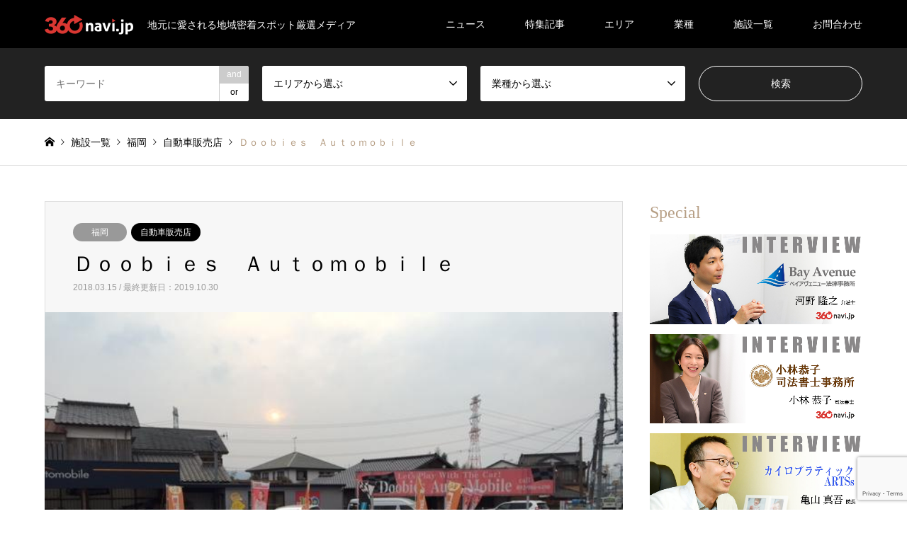

--- FILE ---
content_type: text/html; charset=UTF-8
request_url: https://360navi.jp/doobies-automobile/
body_size: 19758
content:
<!DOCTYPE html>
<html lang="ja">
<head>
<meta charset="UTF-8">
<!--[if IE]><meta http-equiv="X-UA-Compatible" content="IE=edge"><![endif]-->
<meta name="viewport" content="width=device-width">
<title>Ｄｏｏｂｉｅｓ　Ａｕｔｏｍｏｂｉｌｅ | 360navi.jp</title>
<meta name="description" content="輸入車初心者の方にも不安なく車を楽しんで頂けるように日々努力しております。お気軽に御来店下さい。また、当店では体に障害をお持ちの方にも車を楽しんで頂けるように各種運転補助装置取り付けも承っております。">
<link rel="pingback" href="https://360navi.jp/xmlrpc.php">
<link rel="shortcut icon" href="https://360navi.jp/wp-content/uploads/2018/01/favicon.ico">
<meta name='robots' content='max-image-preview:large' />
<link rel='dns-prefetch' href='//maps.googleapis.com' />
<link rel='dns-prefetch' href='//www.google.com' />
<link rel='dns-prefetch' href='//s.w.org' />
<link rel="alternate" type="application/rss+xml" title="360navi.jp &raquo; フィード" href="https://360navi.jp/feed/" />
<link rel="alternate" type="application/rss+xml" title="360navi.jp &raquo; コメントフィード" href="https://360navi.jp/comments/feed/" />
<link rel="alternate" type="application/rss+xml" title="360navi.jp &raquo; Ｄｏｏｂｉｅｓ　Ａｕｔｏｍｏｂｉｌｅ のコメントのフィード" href="https://360navi.jp/doobies-automobile/feed/" />
		<script type="text/javascript">
			window._wpemojiSettings = {"baseUrl":"https:\/\/s.w.org\/images\/core\/emoji\/13.0.1\/72x72\/","ext":".png","svgUrl":"https:\/\/s.w.org\/images\/core\/emoji\/13.0.1\/svg\/","svgExt":".svg","source":{"concatemoji":"https:\/\/360navi.jp\/wp-includes\/js\/wp-emoji-release.min.js?ver=5.7.14"}};
			!function(e,a,t){var n,r,o,i=a.createElement("canvas"),p=i.getContext&&i.getContext("2d");function s(e,t){var a=String.fromCharCode;p.clearRect(0,0,i.width,i.height),p.fillText(a.apply(this,e),0,0);e=i.toDataURL();return p.clearRect(0,0,i.width,i.height),p.fillText(a.apply(this,t),0,0),e===i.toDataURL()}function c(e){var t=a.createElement("script");t.src=e,t.defer=t.type="text/javascript",a.getElementsByTagName("head")[0].appendChild(t)}for(o=Array("flag","emoji"),t.supports={everything:!0,everythingExceptFlag:!0},r=0;r<o.length;r++)t.supports[o[r]]=function(e){if(!p||!p.fillText)return!1;switch(p.textBaseline="top",p.font="600 32px Arial",e){case"flag":return s([127987,65039,8205,9895,65039],[127987,65039,8203,9895,65039])?!1:!s([55356,56826,55356,56819],[55356,56826,8203,55356,56819])&&!s([55356,57332,56128,56423,56128,56418,56128,56421,56128,56430,56128,56423,56128,56447],[55356,57332,8203,56128,56423,8203,56128,56418,8203,56128,56421,8203,56128,56430,8203,56128,56423,8203,56128,56447]);case"emoji":return!s([55357,56424,8205,55356,57212],[55357,56424,8203,55356,57212])}return!1}(o[r]),t.supports.everything=t.supports.everything&&t.supports[o[r]],"flag"!==o[r]&&(t.supports.everythingExceptFlag=t.supports.everythingExceptFlag&&t.supports[o[r]]);t.supports.everythingExceptFlag=t.supports.everythingExceptFlag&&!t.supports.flag,t.DOMReady=!1,t.readyCallback=function(){t.DOMReady=!0},t.supports.everything||(n=function(){t.readyCallback()},a.addEventListener?(a.addEventListener("DOMContentLoaded",n,!1),e.addEventListener("load",n,!1)):(e.attachEvent("onload",n),a.attachEvent("onreadystatechange",function(){"complete"===a.readyState&&t.readyCallback()})),(n=t.source||{}).concatemoji?c(n.concatemoji):n.wpemoji&&n.twemoji&&(c(n.twemoji),c(n.wpemoji)))}(window,document,window._wpemojiSettings);
		</script>
		<style type="text/css">
img.wp-smiley,
img.emoji {
	display: inline !important;
	border: none !important;
	box-shadow: none !important;
	height: 1em !important;
	width: 1em !important;
	margin: 0 .07em !important;
	vertical-align: -0.1em !important;
	background: none !important;
	padding: 0 !important;
}
</style>
	<link rel='stylesheet' id='style-css'  href='https://360navi.jp/wp-content/themes/gensen_tcd050/style.css?ver=1.10.2' type='text/css' media='all' />
<link rel='stylesheet' id='premium-addons-css'  href='https://360navi.jp/wp-content/plugins/premium-addons-for-elementor/assets/frontend/min-css/premium-addons.min.css?ver=4.11.46' type='text/css' media='all' />
<link rel='stylesheet' id='wp-block-library-css'  href='https://360navi.jp/wp-includes/css/dist/block-library/style.min.css?ver=5.7.14' type='text/css' media='all' />
<link rel='stylesheet' id='contact-form-7-css'  href='https://360navi.jp/wp-content/plugins/contact-form-7/includes/css/styles.css?ver=5.5.6.1' type='text/css' media='all' />
<link rel='stylesheet' id='page_builder-googlemap-css'  href='https://360navi.jp/wp-content/themes/gensen_tcd050/pagebuilder/assets/css/googlemap.css?ver=1.4.5' type='text/css' media='all' />
<script type='text/javascript' src='https://360navi.jp/wp-includes/js/jquery/jquery.min.js?ver=3.5.1' id='jquery-core-js'></script>
<script type='text/javascript' src='https://360navi.jp/wp-includes/js/jquery/jquery-migrate.min.js?ver=3.3.2' id='jquery-migrate-js'></script>
<link rel="https://api.w.org/" href="https://360navi.jp/wp-json/" /><link rel="alternate" type="application/json" href="https://360navi.jp/wp-json/wp/v2/posts/3159" /><link rel="canonical" href="https://360navi.jp/doobies-automobile/" />
<link rel='shortlink' href='https://360navi.jp/?p=3159' />
<link rel="alternate" type="application/json+oembed" href="https://360navi.jp/wp-json/oembed/1.0/embed?url=https%3A%2F%2F360navi.jp%2Fdoobies-automobile%2F" />
<link rel="alternate" type="text/xml+oembed" href="https://360navi.jp/wp-json/oembed/1.0/embed?url=https%3A%2F%2F360navi.jp%2Fdoobies-automobile%2F&#038;format=xml" />

<link rel="stylesheet" href="https://360navi.jp/wp-content/themes/gensen_tcd050/css/design-plus.css?ver=1.10.2">
<link rel="stylesheet" href="https://360navi.jp/wp-content/themes/gensen_tcd050/css/sns-botton.css?ver=1.10.2">
<link rel="stylesheet" href="https://360navi.jp/wp-content/themes/gensen_tcd050/css/responsive.css?ver=1.10.2">
<link rel="stylesheet" href="https://360navi.jp/wp-content/themes/gensen_tcd050/css/footer-bar.css?ver=1.10.2">

<script src="https://360navi.jp/wp-content/themes/gensen_tcd050/js/jquery.easing.1.3.js?ver=1.10.2"></script>
<script src="https://360navi.jp/wp-content/themes/gensen_tcd050/js/jquery.textOverflowEllipsis.js?ver=1.10.2"></script>
<script src="https://360navi.jp/wp-content/themes/gensen_tcd050/js/jscript.js?ver=1.10.2"></script>
<script src="https://360navi.jp/wp-content/themes/gensen_tcd050/js/comment.js?ver=1.10.2"></script>
<script src="https://360navi.jp/wp-content/themes/gensen_tcd050/js/header_fix.js?ver=1.10.2"></script>
<script src="https://360navi.jp/wp-content/themes/gensen_tcd050/js/jquery.chosen.min.js?ver=1.10.2"></script>
<link rel="stylesheet" href="https://360navi.jp/wp-content/themes/gensen_tcd050/css/jquery.chosen.css?ver=1.10.2">

<style type="text/css">
body, input, textarea, select { font-family: Arial, "Hiragino Kaku Gothic ProN", "ヒラギノ角ゴ ProN W3", "メイリオ", Meiryo, sans-serif; }
.rich_font { font-family: "Times New Roman" , "游明朝" , "Yu Mincho" , "游明朝体" , "YuMincho" , "ヒラギノ明朝 Pro W3" , "Hiragino Mincho Pro" , "HiraMinProN-W3" , "HGS明朝E" , "ＭＳ Ｐ明朝" , "MS PMincho" , serif; font-weight:500; }

#header_logo #logo_text .logo { font-size:36px; }
#header_logo_fix #logo_text_fixed .logo { font-size:36px; }
#footer_logo .logo_text { font-size:36px; }
#post_title { font-size:30px; }
.post_content { font-size:16px; }
#archive_headline { font-size:42px; }
#archive_desc { font-size:14px; }
  
@media screen and (max-width:1024px) {
  #header_logo #logo_text .logo { font-size:26px; }
  #header_logo_fix #logo_text_fixed .logo { font-size:26px; }
  #footer_logo .logo_text { font-size:26px; }
  #post_title { font-size:16px; }
  .post_content { font-size:14px; }
  #archive_headline { font-size:20px; }
  #archive_desc { font-size:14px; }
}


#site_wrap { display:none; }
#site_loader_overlay {
  background: #fff;
  opacity: 1;
  position: fixed;
  top: 0px;
  left: 0px;
  width: 100%;
  height: 100%;
  width: 100vw;
  height: 100vh;
  z-index: 99999;
}

/* type1 */
#site_loader_animation {
  margin: -25.5px 0 0 -25.5px;
  width: 48px;
  height: 48px;
  font-size: 10px;
  text-indent: -9999em;
  position: fixed;
  top: 50%;
  left: 50%;
  border: 3px solid rgba(182,158,132,0.2);
  border-top-color: #b69e84;
  border-radius: 50%;
  -webkit-animation: loading-circle 1.1s infinite linear;
  animation: loading-circle 1.1s infinite linear;
}
@-webkit-keyframes loading-circle {
  0% { -webkit-transform: rotate(0deg); transform: rotate(0deg); }
  100% { -webkit-transform: rotate(360deg); transform: rotate(360deg); }
}
@keyframes loading-circle {
  0% { -webkit-transform: rotate(0deg); transform: rotate(0deg); }
  100% { -webkit-transform: rotate(360deg); transform: rotate(360deg);
  }
}


.image {
overflow: hidden;
-webkit-backface-visibility: hidden;
backface-visibility: hidden;
-webkit-transition-duration: .35s;
-moz-transition-duration: .35s;
-ms-transition-duration: .35s;
-o-transition-duration: .35s;
transition-duration: .35s;
}
.image img {
-webkit-backface-visibility: hidden;
backface-visibility: hidden;
-webkit-transform: scale(1);
-webkit-transition-property: opacity, scale, -webkit-transform, transform;
-webkit-transition-duration: .35s;
-moz-transform: scale(1);
-moz-transition-property: opacity, scale, -moz-transform, transform;
-moz-transition-duration: .35s;
-ms-transform: scale(1);
-ms-transition-property: opacity, scale, -ms-transform, transform;
-ms-transition-duration: .35s;
-o-transform: scale(1);
-o-transition-property: opacity, scale, -o-transform, transform;
-o-transition-duration: .35s;
transform: scale(1);
transition-property: opacity, scale, transform;
transition-duration: .35s;
}
.image:hover img, a:hover .image img {
-webkit-transform: scale(1.2);
-moz-transform: scale(1.2);
-ms-transform: scale(1.2);
-o-transform: scale(1.2);
transform: scale(1.2);
}
.introduce_list_col a:hover .image img {
-webkit-transform: scale(1.2) translate3d(-41.66%, 0, 0);
-moz-transform: scale(1.2) translate3d(-41.66%, 0, 0);
-ms-transform: scale(1.2) translate3d(-41.66%, 0, 0);
-o-transform: scale(1.2) translate3d(-41.66%, 0, 0);
transform: scale(1.2) translate3d(-41.66%, 0, 0);
}


.archive_filter .button input:hover, .archive_sort dt,#post_pagination p, #post_pagination a:hover, #return_top a, .c-pw__btn,
#comment_header ul li a:hover, #comment_header ul li.comment_switch_active a, #comment_header #comment_closed p,
#introduce_slider .slick-dots li button:hover, #introduce_slider .slick-dots li.slick-active button
{ background-color:#b69e84; }

#comment_header ul li.comment_switch_active a, #comment_header #comment_closed p, #guest_info input:focus, #comment_textarea textarea:focus
{ border-color:#b69e84; }

#comment_header ul li.comment_switch_active a:after, #comment_header #comment_closed p:after
{ border-color:#b69e84 transparent transparent transparent; }

.header_search_inputs .chosen-results li[data-option-array-index="0"]
{ background-color:#b69e84 !important; border-color:#b69e84; }

a:hover, #bread_crumb li a:hover, #bread_crumb li.home a:hover:before, #bread_crumb li.last,
#archive_headline, .archive_header .headline, .archive_filter_headline, #related_post .headline,
#introduce_header .headline, .introduce_list_col .info .title, .introduce_archive_banner_link a:hover,
#recent_news .headline, #recent_news li a:hover, #comment_headline,
.side_headline, ul.banner_list li a:hover .caption, .footer_headline, .footer_widget a:hover,
#index_news .entry-date, #index_news_mobile .entry-date, .cb_content-carousel a:hover .image .title
{ color:#b69e84; }

#index_news_mobile .archive_link a:hover, .cb_content-blog_list .archive_link a:hover, #load_post a:hover, #submit_comment:hover, .c-pw__btn:hover
{ background-color:#92785f; }

#header_search select:focus, .header_search_inputs .chosen-with-drop .chosen-single span, #footer_contents a:hover, #footer_nav a:hover, #footer_social_link li:hover:before,
#header_slider .slick-arrow:hover, .cb_content-carousel .slick-arrow:hover
{ color:#92785f; }

.post_content a { color:#b69e84; }

#header_search, #index_header_search { background-color:#222222; }

#footer_nav { background-color:#F7F7F7; }
#footer_contents { background-color:#222222; }

#header_search_submit { background-color:rgba(0,0,0,0); }
#header_search_submit:hover { background-color:rgba(146,120,95,1.0); }
.cat-category { background-color:#999999 !important; }
.cat-category2 { background-color:#000000 !important; }
.cat-category3 { background-color:#b69e84 !important; }
.cat-spinterview { background-color:#999999 !important; }
.cat-report { background-color:#000000 !important; }
.cat-newopen { background-color:#49240d !important; }

@media only screen and (min-width:1025px) {
  #global_menu ul ul a { background-color:#b69e84; }
  #global_menu ul ul a:hover, #global_menu ul ul .current-menu-item > a { background-color:#92785f; }
  #header_top { background-color:#000000; }
  .has_header_content #header_top { background-color:rgba(0,0,0,0); }
  .fix_top.header_fix #header_top { background-color:rgba(0,0,0,0.8); }
  #header_logo a, #global_menu > ul > li > a { color:#ffffff; }
  #header_logo_fix a, .fix_top.header_fix #global_menu > ul > li > a { color:#ffffff; }
  .has_header_content #index_header_search { background-color:rgba(34,34,34,0.6); }
}
@media screen and (max-width:1024px) {
  #global_menu { background-color:#b69e84; }
  #global_menu a:hover, #global_menu .current-menu-item > a { background-color:#92785f; }
  #header_top { background-color:#000000; }
  #header_top a, #header_top a:before { color:#ffffff !important; }
  .mobile_fix_top.header_fix #header_top, .mobile_fix_top.header_fix #header.active #header_top { background-color:rgba(0,0,0,0.8); }
  .mobile_fix_top.header_fix #header_top a, .mobile_fix_top.header_fix #header_top a:before { color:#ffffff !important; }
  .archive_sort dt { color:#b69e84; }
  .post-type-archive-news #recent_news .show_date li .date { color:#b69e84; }
}



</style>

<meta name="generator" content="Elementor 3.11.5; settings: css_print_method-external, google_font-enabled, font_display-auto">
<style type="text/css"></style><meta name="google-site-verification" content="rMlaWJiuDiKpIXaoe5cRgLWmaNGw4c0u6LVsZ8M7xIU" />
<!-- Global site tag (gtag.js) - Google Analytics -->
<script async src="https://www.googletagmanager.com/gtag/js?id=UA-114391969-1"></script>
<script>
  window.dataLayer = window.dataLayer || [];
  function gtag(){dataLayer.push(arguments);}
  gtag('js', new Date());

  gtag('config', 'UA-114391969-1');
</script>
<link rel="stylesheet" href="https://use.fontawesome.com/releases/v5.7.2/css/all.css" integrity="sha384-fnmOCqbTlWIlj8LyTjo7mOUStjsKC4pOpQbqyi7RrhN7udi9RwhKkMHpvLbHG9Sr" crossorigin="anonymous">
<link rel="stylesheet" href="https://360navi.jp/wp-content/themes/gensen_tcd050/pagebuilder/assets/css/pagebuilder.css?ver=1.4.5">
<style type="text/css">
.tcd-pb-row.row1 { margin-bottom:30px; background-color:#ffffff; }
.tcd-pb-row.row1 .tcd-pb-col.col1 { width:100%; }
.tcd-pb-row.row1 .tcd-pb-col.col1 .tcd-pb-widget.widget1 { margin-bottom:30px; }
@media only screen and (max-width:767px) {
  .tcd-pb-row.row1 { margin-bottom:30px; }
  .tcd-pb-row.row1 .tcd-pb-col.col1 .tcd-pb-widget.widget1 { margin-bottom:30px; }
}
.tcd-pb-row.row2 { margin-bottom:30px; background-color:#ffffff; }
.tcd-pb-row.row2 .tcd-pb-col.col1 { width:100%; }
.tcd-pb-row.row2 .tcd-pb-col.col1 .tcd-pb-widget.widget1 { margin-bottom:30px; }
@media only screen and (max-width:767px) {
  .tcd-pb-row.row2 { margin-bottom:30px; }
  .tcd-pb-row.row2 .tcd-pb-col.col1 .tcd-pb-widget.widget1 { margin-bottom:30px; }
}
.tcd-pb-row.row3 { margin-bottom:30px; background-color:#ffffff; }
.tcd-pb-row.row3 .tcd-pb-col.col1 { width:100%; }
.tcd-pb-row.row3 .tcd-pb-col.col1 .tcd-pb-widget.widget1 { margin-bottom:30px; }
@media only screen and (max-width:767px) {
  .tcd-pb-row.row3 { margin-bottom:30px; }
  .tcd-pb-row.row3 .tcd-pb-col.col1 .tcd-pb-widget.widget1 { margin-bottom:30px; }
}
.tcd-pb-row.row4 { margin-bottom:30px; background-color:#ffffff; }
.tcd-pb-row.row4 .tcd-pb-col.col1 { width:100%; }
.tcd-pb-row.row4 .tcd-pb-col.col1 .tcd-pb-widget.widget1 { margin-bottom:30px; }
@media only screen and (max-width:767px) {
  .tcd-pb-row.row4 { margin-bottom:30px; }
  .tcd-pb-row.row4 .tcd-pb-col.col1 .tcd-pb-widget.widget1 { margin-bottom:30px; }
}
.tcd-pb-row.row3 .tcd-pb-col.col1 .tcd-pb-widget.widget1 .pb_catchcopy { color: #333333; font-size: 16px; text-align: left;  }
@media only screen and (max-width: 767px) {
  .tcd-pb-row.row3 .tcd-pb-col.col1 .tcd-pb-widget.widget1 .pb_catchcopy { font-size: 14px; text-align: left;  }
}
.tcd-pb-row.row4 .tcd-pb-col.col1 .tcd-pb-widget.widget1 .pb_googlemap_overlay { background-color: rgba(182,158,132,0.5); }
.tcd-pb-row.row4 .tcd-pb-col.col1 .tcd-pb-widget.widget1 .pb_googlemap_headline { color: #ffffff; font-size: 40px; text-align: left; }
.tcd-pb-row.row4 .tcd-pb-col.col1 .tcd-pb-widget.widget1 .pb_googlemap_content { color: #ffffff; font-size: 14px; text-align: left; }
.tcd-pb-row.row4 .tcd-pb-col.col1 .tcd-pb-widget.widget1 .pb_googlemap_button { background-color: rgba(182,158,132,0); border-color: #ffffff; color: #ffffff; }
.tcd-pb-row.row4 .tcd-pb-col.col1 .tcd-pb-widget.widget1 a.pb_googlemap_button:hover { background-color: rgba(182,158,132,0); border-color: #ffffff; color: #ffffff; }
@media only screen and (max-width: 767px) {
  .tcd-pb-row.row4 .tcd-pb-col.col1 .tcd-pb-widget.widget1 .pb_googlemap_headline { font-size: 20px; }
  .tcd-pb-row.row4 .tcd-pb-col.col1 .tcd-pb-widget.widget1 .pb_googlemap_content { font-size: 14px; }
}
.tcd-pb-row.row1 .tcd-pb-col.col1 .tcd-pb-widget.widget1 .pb_headline { color: #333333; font-size: 20px; text-align: left;  }
@media only screen and (max-width: 767px) {
  .tcd-pb-row.row1 .tcd-pb-col.col1 .tcd-pb-widget.widget1 .pb_headline { font-size: 20px; text-align: left;  }
}
</style>

<link rel="icon" href="https://360navi.jp/wp-content/uploads/2018/01/cropped-360navi_logo_icon03-32x32.png" sizes="32x32" />
<link rel="icon" href="https://360navi.jp/wp-content/uploads/2018/01/cropped-360navi_logo_icon03-192x192.png" sizes="192x192" />
<link rel="apple-touch-icon" href="https://360navi.jp/wp-content/uploads/2018/01/cropped-360navi_logo_icon03-180x180.png" />
<meta name="msapplication-TileImage" content="https://360navi.jp/wp-content/uploads/2018/01/cropped-360navi_logo_icon03-270x270.png" />
		<style type="text/css" id="wp-custom-css">
			.gmap {
position: relative;
padding-bottom: 56.25%;
padding-top: 30px;
height: 0;
overflow: hidden;
}
  
.gmap iframe,
.gmap object,
.gmap embed {
position: absolute;
top: 0;
left: 0;
width: 100%;
height: 100%;
}

/* カイロプラクティックARTSs */
#artss-Area p{
	margin: 0;
	line-height: 1;
}
#artss-Area li{
	line-height: 1;
}
#artss-Area{
	font-size: 16px;
	font-family: "Yu Gothic", "游ゴシック", YuGothic, "游ゴシック体", "ヒラギノ角ゴ Pro W3", "メイリオ", sans-serif;
}
#artss-Area rt{
/* 	font-family:  Arial, "ヒラギノ角ゴ ProN W3", "Hiragino Kaku Gothic ProN", "メイリオ", Meiryo, sans-serif; */
	font-size: 12px;
}
#artss-Area img{
    transition: transform .5s;
}
#artss-Area iframe{
    max-width: 100%;
}
#artss-Area img:hover{
    transform: scale(1.15);
}
#artss-Area figure{
    font-size: 0;
    display: inline-block;
    overflow: hidden;
		width: 100%;
}
#artss-Area .font--b{
    font-family: "游明朝体", "Yu Mincho", YuMincho, "ヒラギノ明朝 Pro", "Hiragino Mincho Pro", "MS P明朝", "MS PMincho", serif;
    font-weight: 400;
}
#artss-Area .font--m{
    font-size: 20px;
}
#artss-Area .margin-tb--30{
    margin-bottom: 30px;
    margin-top: 30px;
}
#artss-Area .margin-t--30{
    margin-top: 30px;
}
#artss-Area .margin-b--30{
    margin-bottom: 30px;
}
#artss-Area .margin-t--50{
    margin-top: 50px;
}
#artss-Area .padding-l--20{
    padding-left: 20px;
}
#artss-Area .text--right{
    text-align: right !important;
}
#artss-Area .text--center{
    text-align: center !important;
}

#artss-Area .title{
    font-size: 30px;
    position: relative;
    padding: 10px 0 10px 45px;
    border-top: 2px solid;
    border-bottom: 2px solid;
}
/* IEハック */
_:-ms-lang(x)::-ms-backdrop, #artss-Area .title{
	padding-bottom: 0;
}
/* IEハックエンド */
#artss-Area .title:not(.no-margin){
    margin-bottom: 50px;
}
#artss-Area .title::before,
#artss-Area .title::after{
    content: "□";
    position: absolute;
    width:30px;
    height: 30px;
}
#artss-Area .title::before {
    left:0;
    top:15px;
  }
#artss-Area .title::after {
left: 10px;
top: 5px;
}

#artss-Area .imgArea{
    margin-bottom: 50px;
    position: relative;
    overflow: hidden;
		font-size:0;
}
#artss-Area .imgArea > p{
    position: absolute;
    bottom: 0;
    padding: 20px 0 15px 20px;
    background: rgba(0, 0, 0, .8);
    color: #fff;
    width: calc(100% - 20px);
    font-size: 30px;
}
#artss-Area .imgArea + p{
    margin-bottom: 50px;
    text-align: justify;
    text-justify: inter-ideograph;
    line-height: 2.5;
    letter-spacing: 3px;
}

#artss-Area .name__sub{
	font-size: 22px;
	margin-left: 5px;
}

@media (min-width: 560px){
    #artss-Area .area2{
        display: flex;
    }
    #artss-Area .area2 > div{
        flex: 55%;
    }
	#artss-Area .area2 > div:first-child{
		overflow: hidden;
	}
	#artss-Area .area2 > div:last-child{
		padding-left: 20px;
	}
    #artss-Area .area2 > div:first-child{
        flex: 45%;
    }
}
#artss-Area .area2{
    margin-bottom: 30px;
}
#artss-Area .area2 > div > p.margin{
    margin-bottom: 15px;
}
#artss-Area .area2 ul{
    margin-bottom: 15px;
}
#artss-Area .area2 li{
    margin-left: 20px;
    line-height: 1.45;
}
#artss-Area .area3 > p,
#artss-Area .area4 > p,
#artss-Area .area5 > p
{
    text-align: justify;
    text-justify: inter-ideograph;
    line-height: 2;
    letter-spacing: 3px;
    margin-bottom: 20px;
}
#artss-Area .area6 > p{
    text-align: justify;
    text-justify: inter-ideograph;
    line-height: 2;
    letter-spacing: 3px;
}
#artss-Area .area7 > p{
    text-align: justify;
    text-justify: inter-ideograph;
    line-height: 1.5;
    letter-spacing: 3px;
}
#artss-Area .area7 > p:last-child{
    margin-bottom: 30px;
}

#artss-Area a{
    color: blue;
    text-decoration: none;
}
#artss-Area a:hover{
    opacity: 0.75;
}
#artss-Area .btnA{
    display: inline-block;
    color: #fff;
    background: #464646;
    padding: 10px 20px;
    margin-top: 10px;
}
#artss-Area strong{
    font-weight: normal;
}		</style>
		</head>
<body id="body" class="post-template-default single single-post postid-3159 single-format-standard fix_top elementor-default elementor-kit-8050">


<div id="site_loader_overlay">
 <div id="site_loader_animation">
 </div>
</div>

 <div id="header">
  <div id="header_top">
   <div class="inner clearfix">
    <div id="header_logo">
     <div id="logo_image">
 <h1 class="logo">
  <a href="https://360navi.jp/" title="360navi.jp" data-label="360navi.jp"><img src="https://360navi.jp/wp-content/uploads/2018/01/360navi.png?1762375207" alt="360navi.jp" title="360navi.jp" height="30" class="logo_retina" /><span class="desc">地元に愛される地域密着スポット厳選メディア</span></a>
 </h1>
</div>
    </div>
    <div id="header_logo_fix">
     <div id="logo_image_fixed">
 <p class="logo rich_font"><a href="https://360navi.jp/" title="360navi.jp"><img src="https://360navi.jp/wp-content/uploads/2018/01/360navi.png?1762375207" alt="360navi.jp" title="360navi.jp" height="30" class="logo_retina" /></a></p>
</div>
    </div>
    <a href="#" class="search_button"><span>検索</span></a>
    <a href="#" class="menu_button"><span>menu</span></a>
    <div id="global_menu">
     <ul id="menu-%e3%82%b0%e3%83%ad%e3%83%bc%e3%83%90%e3%83%ab%e3%83%a1%e3%83%8b%e3%83%a5%e3%83%bc" class="menu"><li id="menu-item-5298" class="menu-item menu-item-type-custom menu-item-object-custom menu-item-has-children menu-item-5298"><a href="https://360navi.jp/news/">ニュース</a>
<ul class="sub-menu">
	<li id="menu-item-139" class="menu-item menu-item-type-custom menu-item-object-custom menu-item-139"><a href="https://360navi.jp/news/">お知らせ</a></li>
	<li id="menu-item-110" class="menu-item menu-item-type-taxonomy menu-item-object-category3 menu-item-110"><a href="https://360navi.jp/category3/pressrelease/">プレスリリース</a></li>
</ul>
</li>
<li id="menu-item-2478" class="menu-item menu-item-type-custom menu-item-object-custom menu-item-has-children menu-item-2478"><a href="https://360navi.jp/archives/introduce">特集記事</a>
<ul class="sub-menu">
	<li id="menu-item-5285" class="menu-item menu-item-type-taxonomy menu-item-object-spinterview menu-item-5285"><a href="https://360navi.jp/spinterview/%e3%82%a4%e3%83%b3%e3%82%bf%e3%83%93%e3%83%a5%e3%83%bc/">インタビュー</a></li>
	<li id="menu-item-5653" class="menu-item menu-item-type-taxonomy menu-item-object-category3 menu-item-5653"><a href="https://360navi.jp/category3/review/">取材記事</a></li>
	<li id="menu-item-7459" class="menu-item menu-item-type-taxonomy menu-item-object-category3 menu-item-7459"><a href="https://360navi.jp/category3/event/">イベント</a></li>
	<li id="menu-item-5730" class="menu-item menu-item-type-taxonomy menu-item-object-category3 menu-item-5730"><a href="https://360navi.jp/category3/matome/">まとめ</a></li>
</ul>
</li>
<li id="menu-item-86" class="menu-item menu-item-type-taxonomy menu-item-object-category menu-item-has-children menu-item-86"><a href="https://360navi.jp/category/pickup/">エリア</a>
<ul class="sub-menu">
	<li id="menu-item-71" class="menu-item menu-item-type-taxonomy menu-item-object-category menu-item-71"><a href="https://360navi.jp/category/hokkaido/">北海道</a></li>
	<li id="menu-item-73" class="menu-item menu-item-type-taxonomy menu-item-object-category menu-item-73"><a href="https://360navi.jp/category/tohoku/">東北</a></li>
	<li id="menu-item-76" class="menu-item menu-item-type-taxonomy menu-item-object-category menu-item-76"><a href="https://360navi.jp/category/kanto/">関東</a></li>
	<li id="menu-item-74" class="menu-item menu-item-type-taxonomy menu-item-object-category menu-item-74"><a href="https://360navi.jp/category/tokai/">東海</a></li>
	<li id="menu-item-75" class="menu-item menu-item-type-taxonomy menu-item-object-category menu-item-75"><a href="https://360navi.jp/category/kinki/">近畿</a></li>
	<li id="menu-item-69" class="menu-item menu-item-type-taxonomy menu-item-object-category menu-item-69"><a href="https://360navi.jp/category/chugoku_shikoku/">中国・四国</a></li>
	<li id="menu-item-70" class="menu-item menu-item-type-taxonomy menu-item-object-category current-post-ancestor menu-item-70"><a href="https://360navi.jp/category/kyushu_okinawa/">九州・沖縄</a></li>
</ul>
</li>
<li id="menu-item-89" class="menu-item menu-item-type-taxonomy menu-item-object-category2 menu-item-has-children menu-item-89"><a href="https://360navi.jp/category2/special/">業種</a>
<ul class="sub-menu">
	<li id="menu-item-93" class="menu-item menu-item-type-taxonomy menu-item-object-category2 menu-item-93"><a href="https://360navi.jp/category2/gourmet/">飲食店</a></li>
	<li id="menu-item-88" class="menu-item menu-item-type-taxonomy menu-item-object-category2 current-post-ancestor menu-item-88"><a href="https://360navi.jp/category2/shop/">ショップ</a></li>
	<li id="menu-item-719" class="menu-item menu-item-type-taxonomy menu-item-object-category2 current-post-ancestor current-menu-parent current-post-parent menu-item-719"><a href="https://360navi.jp/category2/car/">自動車販売店</a></li>
	<li id="menu-item-173" class="menu-item menu-item-type-taxonomy menu-item-object-category2 menu-item-173"><a href="https://360navi.jp/category2/beauty/">美容・理容</a></li>
	<li id="menu-item-87" class="menu-item menu-item-type-taxonomy menu-item-object-category2 menu-item-87"><a href="https://360navi.jp/category2/office/">オフィス</a></li>
	<li id="menu-item-157" class="menu-item menu-item-type-taxonomy menu-item-object-category2 menu-item-157"><a href="https://360navi.jp/category2/hotel/">ホテル・旅館</a></li>
	<li id="menu-item-91" class="menu-item menu-item-type-taxonomy menu-item-object-category2 menu-item-91"><a href="https://360navi.jp/category2/service/">専門サービス</a></li>
	<li id="menu-item-90" class="menu-item menu-item-type-taxonomy menu-item-object-category2 menu-item-90"><a href="https://360navi.jp/category2/school/">学校</a></li>
	<li id="menu-item-92" class="menu-item menu-item-type-taxonomy menu-item-object-category2 menu-item-92"><a href="https://360navi.jp/category2/spot/">観光スポット</a></li>
	<li id="menu-item-156" class="menu-item menu-item-type-taxonomy menu-item-object-category2 menu-item-156"><a href="https://360navi.jp/category2/%e3%82%b9%e3%83%9d%e3%83%bc%e3%83%84%e3%83%bb%e3%83%ac%e3%82%b8%e3%83%a3%e3%83%bc/">スポーツ・レジャー</a></li>
</ul>
</li>
<li id="menu-item-94" class="menu-item menu-item-type-post_type menu-item-object-page current_page_parent menu-item-94"><a href="https://360navi.jp/entry/">施設一覧</a></li>
<li id="menu-item-105" class="menu-item menu-item-type-post_type menu-item-object-page menu-item-105"><a href="https://360navi.jp/about/">お問合わせ</a></li>
</ul>    </div>
   </div>
  </div>
  <div id="header_search">
   <div class="inner">
    <form action="https://360navi.jp/entry/" method="get" class="columns-4">
     <div class="header_search_inputs header_search_keywords">
      <input type="text" id="header_search_keywords" name="search_keywords" placeholder="キーワード" value="" />
      <input type="hidden" name="search_keywords_operator" value="and" />
      <ul class="search_keywords_operator">
       <li class="active">and</li>
       <li>or</li>
      </ul>
     </div>
     <div class="header_search_inputs">
<select  name='search_cat1' id='header_search_cat1' class='' >
	<option value='0' selected='selected'>エリアから選ぶ</option>
	<option class="level-0" value="1">ピックアップ</option>
	<option class="level-0" value="43">北海道</option>
	<option class="level-1" value="174">&nbsp;&nbsp;&nbsp;函館</option>
	<option class="level-1" value="175">&nbsp;&nbsp;&nbsp;札幌</option>
	<option class="level-0" value="44">東北</option>
	<option class="level-1" value="176">&nbsp;&nbsp;&nbsp;宮城</option>
	<option class="level-0" value="45">関東</option>
	<option class="level-1" value="46">&nbsp;&nbsp;&nbsp;東京</option>
	<option class="level-1" value="47">&nbsp;&nbsp;&nbsp;千葉</option>
	<option class="level-1" value="94">&nbsp;&nbsp;&nbsp;神奈川</option>
	<option class="level-1" value="177">&nbsp;&nbsp;&nbsp;栃木</option>
	<option class="level-1" value="178">&nbsp;&nbsp;&nbsp;茨城</option>
	<option class="level-1" value="179">&nbsp;&nbsp;&nbsp;群馬</option>
	<option class="level-1" value="180">&nbsp;&nbsp;&nbsp;山梨</option>
	<option class="level-1" value="181">&nbsp;&nbsp;&nbsp;埼玉</option>
	<option class="level-0" value="51">東海</option>
	<option class="level-1" value="52">&nbsp;&nbsp;&nbsp;愛知</option>
	<option class="level-1" value="53">&nbsp;&nbsp;&nbsp;静岡</option>
	<option class="level-1" value="170">&nbsp;&nbsp;&nbsp;三重</option>
	<option class="level-1" value="171">&nbsp;&nbsp;&nbsp;岐阜</option>
	<option class="level-0" value="54">近畿</option>
	<option class="level-1" value="55">&nbsp;&nbsp;&nbsp;大阪</option>
	<option class="level-1" value="56">&nbsp;&nbsp;&nbsp;京都</option>
	<option class="level-1" value="172">&nbsp;&nbsp;&nbsp;和歌山</option>
	<option class="level-1" value="173">&nbsp;&nbsp;&nbsp;兵庫</option>
	<option class="level-1" value="182">&nbsp;&nbsp;&nbsp;滋賀</option>
	<option class="level-0" value="57">中国・四国</option>
	<option class="level-1" value="58">&nbsp;&nbsp;&nbsp;高知</option>
	<option class="level-1" value="159">&nbsp;&nbsp;&nbsp;愛媛</option>
	<option class="level-1" value="160">&nbsp;&nbsp;&nbsp;徳島</option>
	<option class="level-1" value="161">&nbsp;&nbsp;&nbsp;香川</option>
	<option class="level-1" value="162">&nbsp;&nbsp;&nbsp;岡山</option>
	<option class="level-1" value="163">&nbsp;&nbsp;&nbsp;広島</option>
	<option class="level-1" value="164">&nbsp;&nbsp;&nbsp;島根</option>
	<option class="level-1" value="165">&nbsp;&nbsp;&nbsp;鳥取</option>
	<option class="level-1" value="166">&nbsp;&nbsp;&nbsp;山口</option>
	<option class="level-0" value="59">九州・沖縄</option>
	<option class="level-1" value="60">&nbsp;&nbsp;&nbsp;福岡</option>
	<option class="level-1" value="61">&nbsp;&nbsp;&nbsp;熊本</option>
	<option class="level-1" value="62">&nbsp;&nbsp;&nbsp;宮崎</option>
	<option class="level-1" value="89">&nbsp;&nbsp;&nbsp;鹿児島</option>
	<option class="level-1" value="167">&nbsp;&nbsp;&nbsp;佐賀</option>
	<option class="level-1" value="168">&nbsp;&nbsp;&nbsp;長崎</option>
	<option class="level-1" value="169">&nbsp;&nbsp;&nbsp;沖縄</option>
	<option class="level-1" value="225">&nbsp;&nbsp;&nbsp;大分</option>
	<option class="level-0" value="275">北陸</option>
	<option class="level-1" value="276">&nbsp;&nbsp;&nbsp;新潟</option>
	<option class="level-1" value="277">&nbsp;&nbsp;&nbsp;石川</option>
	<option class="level-1" value="278">&nbsp;&nbsp;&nbsp;福井</option>
	<option class="level-1" value="279">&nbsp;&nbsp;&nbsp;富山</option>
</select>
     </div>
     <div class="header_search_inputs">
<select  name='search_cat2' id='header_search_cat2' class='' >
	<option value='0' selected='selected'>業種から選ぶ</option>
	<option class="level-0" value="42">飲食店</option>
	<option class="level-1" value="101">&nbsp;&nbsp;&nbsp;レストラン</option>
	<option class="level-1" value="102">&nbsp;&nbsp;&nbsp;カフェ・喫茶</option>
	<option class="level-1" value="103">&nbsp;&nbsp;&nbsp;ラーメン屋</option>
	<option class="level-1" value="104">&nbsp;&nbsp;&nbsp;寿司店</option>
	<option class="level-1" value="105">&nbsp;&nbsp;&nbsp;居酒屋</option>
	<option class="level-1" value="107">&nbsp;&nbsp;&nbsp;アイスクリーム店</option>
	<option class="level-1" value="112">&nbsp;&nbsp;&nbsp;バー・パブ</option>
	<option class="level-1" value="126">&nbsp;&nbsp;&nbsp;焼肉・ステーキ店</option>
	<option class="level-1" value="127">&nbsp;&nbsp;&nbsp;そば・うどん</option>
	<option class="level-1" value="129">&nbsp;&nbsp;&nbsp;和食店</option>
	<option class="level-1" value="130">&nbsp;&nbsp;&nbsp;うなぎ</option>
	<option class="level-1" value="131">&nbsp;&nbsp;&nbsp;ファーストフード</option>
	<option class="level-1" value="132">&nbsp;&nbsp;&nbsp;中華料理</option>
	<option class="level-1" value="184">&nbsp;&nbsp;&nbsp;ナイトスポット</option>
	<option class="level-1" value="223">&nbsp;&nbsp;&nbsp;テイクアウト店</option>
	<option class="level-1" value="252">&nbsp;&nbsp;&nbsp;ビュッフェ・バイキング</option>
	<option class="level-1" value="255">&nbsp;&nbsp;&nbsp;韓国料理</option>
	<option class="level-1" value="272">&nbsp;&nbsp;&nbsp;パスタ</option>
	<option class="level-1" value="274">&nbsp;&nbsp;&nbsp;定食屋</option>
	<option class="level-0" value="63">ショップ</option>
	<option class="level-1" value="66">&nbsp;&nbsp;&nbsp;自動車販売店</option>
	<option class="level-1" value="73">&nbsp;&nbsp;&nbsp;美容・理容</option>
	<option class="level-1" value="97">&nbsp;&nbsp;&nbsp;ペット</option>
	<option class="level-1" value="98">&nbsp;&nbsp;&nbsp;パン屋</option>
	<option class="level-1" value="99">&nbsp;&nbsp;&nbsp;洋菓子店</option>
	<option class="level-1" value="100">&nbsp;&nbsp;&nbsp;和菓子店</option>
	<option class="level-1" value="106">&nbsp;&nbsp;&nbsp;酒店</option>
	<option class="level-1" value="108">&nbsp;&nbsp;&nbsp;衣料品店</option>
	<option class="level-1" value="109">&nbsp;&nbsp;&nbsp;花屋</option>
	<option class="level-1" value="111">&nbsp;&nbsp;&nbsp;鮮魚店</option>
	<option class="level-1" value="114">&nbsp;&nbsp;&nbsp;メガネ店</option>
	<option class="level-1" value="115">&nbsp;&nbsp;&nbsp;家具店</option>
	<option class="level-1" value="122">&nbsp;&nbsp;&nbsp;楽器店</option>
	<option class="level-1" value="123">&nbsp;&nbsp;&nbsp;雑貨店</option>
	<option class="level-1" value="124">&nbsp;&nbsp;&nbsp;食料品店</option>
	<option class="level-1" value="125">&nbsp;&nbsp;&nbsp;精肉店</option>
	<option class="level-1" value="146">&nbsp;&nbsp;&nbsp;エステ・サロン</option>
	<option class="level-1" value="157">&nbsp;&nbsp;&nbsp;バイク・二輪車販売店</option>
	<option class="level-1" value="158">&nbsp;&nbsp;&nbsp;おみやげ店</option>
	<option class="level-1" value="192">&nbsp;&nbsp;&nbsp;スポーツ用品店</option>
	<option class="level-1" value="195">&nbsp;&nbsp;&nbsp;リサイクル</option>
	<option class="level-1" value="196">&nbsp;&nbsp;&nbsp;骨董・アンティーク</option>
	<option class="level-1" value="219">&nbsp;&nbsp;&nbsp;陶器・ガラス</option>
	<option class="level-1" value="224">&nbsp;&nbsp;&nbsp;アート・クラフト</option>
	<option class="level-1" value="228">&nbsp;&nbsp;&nbsp;補聴器</option>
	<option class="level-1" value="229">&nbsp;&nbsp;&nbsp;額縁・額装</option>
	<option class="level-1" value="230">&nbsp;&nbsp;&nbsp;刃物</option>
	<option class="level-1" value="238">&nbsp;&nbsp;&nbsp;釣具店</option>
	<option class="level-1" value="239">&nbsp;&nbsp;&nbsp;祭り用品店</option>
	<option class="level-1" value="241">&nbsp;&nbsp;&nbsp;ホビー玩具</option>
	<option class="level-1" value="246">&nbsp;&nbsp;&nbsp;物産館</option>
	<option class="level-1" value="247">&nbsp;&nbsp;&nbsp;ワイン</option>
	<option class="level-1" value="249">&nbsp;&nbsp;&nbsp;仏具店</option>
	<option class="level-1" value="258">&nbsp;&nbsp;&nbsp;ドラッグストア</option>
	<option class="level-1" value="260">&nbsp;&nbsp;&nbsp;オーガニック</option>
	<option class="level-1" value="264">&nbsp;&nbsp;&nbsp;ハム・ソーセージ専門店</option>
	<option class="level-1" value="265">&nbsp;&nbsp;&nbsp;クリーニング</option>
	<option class="level-1" value="266">&nbsp;&nbsp;&nbsp;コインランドリー</option>
	<option class="level-1" value="273">&nbsp;&nbsp;&nbsp;カーメンテナンス</option>
	<option class="level-1" value="281">&nbsp;&nbsp;&nbsp;餃子店</option>
	<option class="level-0" value="65">オフィス</option>
	<option class="level-0" value="67">専門サービス</option>
	<option class="level-1" value="64">&nbsp;&nbsp;&nbsp;不動産</option>
	<option class="level-1" value="68">&nbsp;&nbsp;&nbsp;葬儀社</option>
	<option class="level-1" value="96">&nbsp;&nbsp;&nbsp;整体・整骨院</option>
	<option class="level-1" value="110">&nbsp;&nbsp;&nbsp;保険代理店</option>
	<option class="level-1" value="147">&nbsp;&nbsp;&nbsp;マッサージ</option>
	<option class="level-1" value="150">&nbsp;&nbsp;&nbsp;ガス会社</option>
	<option class="level-1" value="155">&nbsp;&nbsp;&nbsp;ウェディング</option>
	<option class="level-1" value="156">&nbsp;&nbsp;&nbsp;霊園・墓地</option>
	<option class="level-1" value="185">&nbsp;&nbsp;&nbsp;風俗店</option>
	<option class="level-1" value="200">&nbsp;&nbsp;&nbsp;住宅展示場</option>
	<option class="level-1" value="201">&nbsp;&nbsp;&nbsp;製造施設</option>
	<option class="level-1" value="207">&nbsp;&nbsp;&nbsp;乗り物</option>
	<option class="level-1" value="209">&nbsp;&nbsp;&nbsp;通信サービス</option>
	<option class="level-1" value="210">&nbsp;&nbsp;&nbsp;士業</option>
	<option class="level-1" value="211">&nbsp;&nbsp;&nbsp;語学スクール</option>
	<option class="level-1" value="212">&nbsp;&nbsp;&nbsp;人材派遣</option>
	<option class="level-1" value="213">&nbsp;&nbsp;&nbsp;建築・デザイン</option>
	<option class="level-1" value="215">&nbsp;&nbsp;&nbsp;塾</option>
	<option class="level-1" value="216">&nbsp;&nbsp;&nbsp;スタジオ</option>
	<option class="level-1" value="218">&nbsp;&nbsp;&nbsp;貸し倉庫</option>
	<option class="level-1" value="220">&nbsp;&nbsp;&nbsp;酒造</option>
	<option class="level-1" value="240">&nbsp;&nbsp;&nbsp;旅行代理店</option>
	<option class="level-1" value="243">&nbsp;&nbsp;&nbsp;ペットホテル</option>
	<option class="level-1" value="248">&nbsp;&nbsp;&nbsp;果樹園</option>
	<option class="level-1" value="251">&nbsp;&nbsp;&nbsp;動物病院</option>
	<option class="level-1" value="254">&nbsp;&nbsp;&nbsp;貸衣装</option>
	<option class="level-1" value="259">&nbsp;&nbsp;&nbsp;ギャラリー・画廊</option>
	<option class="level-1" value="261">&nbsp;&nbsp;&nbsp;造園</option>
	<option class="level-1" value="262">&nbsp;&nbsp;&nbsp;整備工場</option>
	<option class="level-1" value="263">&nbsp;&nbsp;&nbsp;工房</option>
	<option class="level-0" value="69">学校</option>
	<option class="level-1" value="113">&nbsp;&nbsp;&nbsp;予備校</option>
	<option class="level-1" value="135">&nbsp;&nbsp;&nbsp;専門学校</option>
	<option class="level-1" value="136">&nbsp;&nbsp;&nbsp;大学・大学院</option>
	<option class="level-1" value="217">&nbsp;&nbsp;&nbsp;保育・幼稚園</option>
	<option class="level-0" value="70">観光スポット</option>
	<option class="level-1" value="202">&nbsp;&nbsp;&nbsp;景勝地</option>
	<option class="level-1" value="203">&nbsp;&nbsp;&nbsp;城郭・史跡</option>
	<option class="level-1" value="205">&nbsp;&nbsp;&nbsp;展望台</option>
	<option class="level-1" value="206">&nbsp;&nbsp;&nbsp;公園</option>
	<option class="level-1" value="221">&nbsp;&nbsp;&nbsp;歴史的建造物</option>
	<option class="level-0" value="74">ピックアップ</option>
	<option class="level-0" value="86">スポーツ・レジャー</option>
	<option class="level-1" value="137">&nbsp;&nbsp;&nbsp;温泉</option>
	<option class="level-1" value="138">&nbsp;&nbsp;&nbsp;銭湯</option>
	<option class="level-1" value="140">&nbsp;&nbsp;&nbsp;スタジアム</option>
	<option class="level-1" value="152">&nbsp;&nbsp;&nbsp;アミューズメント</option>
	<option class="level-1" value="154">&nbsp;&nbsp;&nbsp;競馬場</option>
	<option class="level-1" value="183">&nbsp;&nbsp;&nbsp;牧場</option>
	<option class="level-1" value="188">&nbsp;&nbsp;&nbsp;ジム</option>
	<option class="level-1" value="189">&nbsp;&nbsp;&nbsp;格闘技</option>
	<option class="level-1" value="190">&nbsp;&nbsp;&nbsp;球技施設</option>
	<option class="level-1" value="191">&nbsp;&nbsp;&nbsp;ゴルフ場</option>
	<option class="level-1" value="193">&nbsp;&nbsp;&nbsp;ダーツ</option>
	<option class="level-1" value="199">&nbsp;&nbsp;&nbsp;ネットカフェ・漫画喫茶</option>
	<option class="level-1" value="214">&nbsp;&nbsp;&nbsp;ライブハウス</option>
	<option class="level-1" value="231">&nbsp;&nbsp;&nbsp;ラフティング</option>
	<option class="level-1" value="232">&nbsp;&nbsp;&nbsp;スイミング</option>
	<option class="level-1" value="242">&nbsp;&nbsp;&nbsp;ドッグラン</option>
	<option class="level-1" value="245">&nbsp;&nbsp;&nbsp;乗馬</option>
	<option class="level-1" value="250">&nbsp;&nbsp;&nbsp;カラオケ</option>
	<option class="level-1" value="253">&nbsp;&nbsp;&nbsp;動植物園</option>
	<option class="level-1" value="269">&nbsp;&nbsp;&nbsp;複合施設</option>
	<option class="level-1" value="271">&nbsp;&nbsp;&nbsp;グランピング</option>
	<option class="level-0" value="90">ホテル・旅館</option>
	<option class="level-1" value="141">&nbsp;&nbsp;&nbsp;リゾートホテル</option>
	<option class="level-1" value="142">&nbsp;&nbsp;&nbsp;ビジネスホテル</option>
	<option class="level-1" value="143">&nbsp;&nbsp;&nbsp;カップルホテル</option>
	<option class="level-1" value="144">&nbsp;&nbsp;&nbsp;旅館</option>
	<option class="level-1" value="145">&nbsp;&nbsp;&nbsp;ペンション・コテージ</option>
	<option class="level-1" value="198">&nbsp;&nbsp;&nbsp;カプセルホテル</option>
	<option class="level-1" value="204">&nbsp;&nbsp;&nbsp;民泊サービス</option>
	<option class="level-1" value="233">&nbsp;&nbsp;&nbsp;高級ホテル</option>
	<option class="level-0" value="92">宗教施設</option>
	<option class="level-1" value="121">&nbsp;&nbsp;&nbsp;教会</option>
	<option class="level-1" value="151">&nbsp;&nbsp;&nbsp;寺・神社</option>
	<option class="level-1" value="186">&nbsp;&nbsp;&nbsp;総本山</option>
	<option class="level-0" value="93">医療</option>
	<option class="level-1" value="148">&nbsp;&nbsp;&nbsp;歯科医院</option>
	<option class="level-1" value="149">&nbsp;&nbsp;&nbsp;病院</option>
	<option class="level-1" value="256">&nbsp;&nbsp;&nbsp;眼科</option>
	<option class="level-0" value="116">福祉</option>
	<option class="level-1" value="117">&nbsp;&nbsp;&nbsp;介護施設</option>
	<option class="level-1" value="118">&nbsp;&nbsp;&nbsp;デイケアサービス</option>
	<option class="level-1" value="134">&nbsp;&nbsp;&nbsp;高齢者施設</option>
	<option class="level-1" value="187">&nbsp;&nbsp;&nbsp;児童施設</option>
	<option class="level-0" value="119">公共施設</option>
	<option class="level-1" value="120">&nbsp;&nbsp;&nbsp;道路施設（SA・PA）</option>
	<option class="level-1" value="128">&nbsp;&nbsp;&nbsp;道の駅</option>
	<option class="level-1" value="133">&nbsp;&nbsp;&nbsp;博物館・資料館</option>
	<option class="level-1" value="139">&nbsp;&nbsp;&nbsp;駅・港</option>
	<option class="level-1" value="153">&nbsp;&nbsp;&nbsp;劇場・多目的ホール</option>
	<option class="level-1" value="197">&nbsp;&nbsp;&nbsp;貸しホール・会議室</option>
	<option class="level-1" value="208">&nbsp;&nbsp;&nbsp;官公庁施設</option>
	<option class="level-1" value="222">&nbsp;&nbsp;&nbsp;情報館</option>
</select>
     </div>
     <div class="header_search_inputs header_search_button">
      <input type="submit" id="header_search_submit" value="検索" />
     </div>
    </form>
   </div>
  </div>
 </div><!-- END #header -->

 <div id="main_contents" class="clearfix">


<div id="breadcrumb">
 <ul class="inner clearfix" itemscope itemtype="http://schema.org/BreadcrumbList">
  <li itemprop="itemListElement" itemscope itemtype="http://schema.org/ListItem" class="home"><a itemprop="item" href="https://360navi.jp/"><span itemprop="name">ホーム</span></a><meta itemprop="position" content="1" /></li>

  <li itemprop="itemListElement" itemscope itemtype="http://schema.org/ListItem"><a itemprop="item" href="https://360navi.jp/entry/"><span itemprop="name">施設一覧</span></a><meta itemprop="position" content="2" /></li>
  <li itemprop="itemListElement" itemscope itemtype="http://schema.org/ListItem"><a itemprop="item" href="https://360navi.jp/category/kyushu_okinawa/fukuoka/"><span itemprop="name">福岡</span></a><meta itemprop="position" content="3" /></li>
  <li itemprop="itemListElement" itemscope itemtype="http://schema.org/ListItem"><a itemprop="item" href="https://360navi.jp/category2/car/"><span itemprop="name">自動車販売店</span></a><meta itemprop="position" content="3" /></li>
  <li itemprop="itemListElement" itemscope itemtype="http://schema.org/ListItem" class="last"><span itemprop="name">Ｄｏｏｂｉｅｓ　Ａｕｔｏｍｏｂｉｌｅ</span><meta itemprop="position" content="4" /></li>

 </ul>
</div>

<div id="main_col" class="clearfix">

 <div id="left_col">


  <div id="article">

   <div id="article_header">

    <ul id="post_meta_top" class="meta clearfix"><li class="cat"><a href="https://360navi.jp/category/kyushu_okinawa/fukuoka/" title="福岡" class="cat-category">福岡</a></li><li class="cat"><a href="https://360navi.jp/category2/car/" title="自動車販売店" class="cat-category2">自動車販売店</a></li></ul>

    <h2 id="post_title" class="rich_font">Ｄｏｏｂｉｅｓ　Ａｕｔｏｍｏｂｉｌｅ</h2>

    <div id="post_date"><time class="entry-date updated" datetime="2019-10-30T00:48:10+09:00">2018.03.15 / 最終更新日：2019.10.30</time></div>

   </div>

   <div id="post_image">
    <img width="640" height="480" src="https://360navi.jp/wp-content/uploads/2018/03/ドゥビーズ.jpg" class="attachment-post-thumbnail size-post-thumbnail wp-post-image" alt="" loading="lazy" />   </div>


  
   <div class="post_content clearfix">
    <div id="tcd-pb-wrap">
 <div class="tcd-pb-row row1">
  <div class="tcd-pb-row-inner clearfix">
   <div class="tcd-pb-col col1">
    <div class="tcd-pb-widget widget1 pb-widget-headline">
<h3 class="pb_headline pb_font_family_type1">輸入車から国産軽自動車まで厳選した車輌を豊富に取り揃えております。お気軽にお問合せください。</h3>    </div>
   </div>
  </div>
 </div>
 <div class="tcd-pb-row row2">
  <div class="tcd-pb-row-inner clearfix">
   <div class="tcd-pb-col col1">
    <div class="tcd-pb-widget widget1 pb-widget-googlemap">
<div class="pb_googlemap clearfix">
	<div id="js-googlemap-2" class="pb_googlemap_embed"></div>
	<div class="pb_googlemap_footer">
		<div class="pb_googlemap_address"></div>
	</div>
</div>
<script>jQuery(window).on('load', function() { initMap('js-googlemap-2', '', -100, 0, '', '');});</script>    </div>
   </div>
  </div>
 </div>
 <div class="tcd-pb-row row3">
  <div class="tcd-pb-row-inner clearfix">
   <div class="tcd-pb-col col1">
    <div class="tcd-pb-widget widget1 pb-widget-catchcopy">
<h4 class="pb_catchcopy pb_font_family_type1">輸入車初心者の方にも不安なく車を楽しんで頂けるように日々努力しております。お気軽に御来店下さい。<br><br>また、当店では体に障害をお持ちの方にも車を楽しんで頂けるように各種運転補助装置取り付けも承っております。</h4>    </div>
   </div>
  </div>
 </div>
 <div class="tcd-pb-row row4">
  <div class="tcd-pb-row-inner clearfix">
   <div class="tcd-pb-col col1">
    <div class="tcd-pb-widget widget1 pb-widget-googlemap">
<div class="pb_googlemap clearfix">
	<div class="pb_googlemap_overlay pb_googlemap-overlay_layout-type1 pb_googlemap-map_layout-type2">
		<h3 class="pb_googlemap_headline pb_font_family_type1">施設詳細</h3>
		<div class="pb_googlemap_content pb_font_family_type1">Ｄｏｏｂｉｅｓ　Ａｕｔｏｍｏｂｉｌｅ<br><br>所在地　：〒818-0012 福岡県筑紫野市 天山５７４−６<br>電話　　：092-986-6490<br>営業時間：10時00分～19時00分<br>定休日　：水曜日<br><br>撮影会社　ジオメディアジャパン</div>
		<a class="pb_googlemap_button" href="https://www.doobiesautomobile.com/" target="_blank">ホームページ</a>	</div>
	<div class="pb_googlemap_map pb_googlemap-overlay_layout-type1 pb_googlemap-map_layout-type2">
		<div id="js-googlemap-4" class="pb_googlemap_embed"></div>
	</div>
	<div class="pb_googlemap_footer">
		<div class="pb_googlemap_address"></div>
	</div>
</div>
<script>jQuery(window).on('load', function() { initMap('js-googlemap-4', '', -100, 0, '', '');});</script>    </div>
   </div>
  </div>
 </div>
</div>
       </div>

   <div class="single_share" id="single_share_bottom">
    <div class="share-type2 share-btm">
	<div class="sns">
		<ul class="type2 clearfix">
			<li class="twitter">
				<a href="http://twitter.com/share?text=%EF%BC%A4%EF%BD%8F%EF%BD%8F%EF%BD%82%EF%BD%89%EF%BD%85%EF%BD%93%E3%80%80%EF%BC%A1%EF%BD%95%EF%BD%94%EF%BD%8F%EF%BD%8D%EF%BD%8F%EF%BD%82%EF%BD%89%EF%BD%8C%EF%BD%85&url=https%3A%2F%2F360navi.jp%2Fdoobies-automobile%2F&via=&tw_p=tweetbutton&related=" onclick="javascript:window.open(this.href, '', 'menubar=no,toolbar=no,resizable=yes,scrollbars=yes,height=400,width=600');return false;"><i class="icon-twitter"></i><span class="ttl">Tweet</span><span class="share-count"></span></a>
			</li>
			<li class="facebook">
				<a href="//www.facebook.com/sharer/sharer.php?u=https://360navi.jp/doobies-automobile/&amp;t=%EF%BC%A4%EF%BD%8F%EF%BD%8F%EF%BD%82%EF%BD%89%EF%BD%85%EF%BD%93%E3%80%80%EF%BC%A1%EF%BD%95%EF%BD%94%EF%BD%8F%EF%BD%8D%EF%BD%8F%EF%BD%82%EF%BD%89%EF%BD%8C%EF%BD%85" class="facebook-btn-icon-link" target="blank" rel="nofollow"><i class="icon-facebook"></i><span class="ttl">Share</span><span class="share-count"></span></a>
			</li>
			<li class="hatebu">
				<a href="http://b.hatena.ne.jp/add?mode=confirm&url=https%3A%2F%2F360navi.jp%2Fdoobies-automobile%2F" onclick="javascript:window.open(this.href, '', 'menubar=no,toolbar=no,resizable=yes,scrollbars=yes,height=400,width=510');return false;" ><i class="icon-hatebu"></i><span class="ttl">Hatena</span><span class="share-count"></span></a>
			</li>
			<li class="pocket">
				<a href="http://getpocket.com/edit?url=https%3A%2F%2F360navi.jp%2Fdoobies-automobile%2F&title=%EF%BC%A4%EF%BD%8F%EF%BD%8F%EF%BD%82%EF%BD%89%EF%BD%85%EF%BD%93%E3%80%80%EF%BC%A1%EF%BD%95%EF%BD%94%EF%BD%8F%EF%BD%8D%EF%BD%8F%EF%BD%82%EF%BD%89%EF%BD%8C%EF%BD%85" target="blank"><i class="icon-pocket"></i><span class="ttl">Pocket</span><span class="share-count"></span></a>
			</li>
			<li class="rss">
				<a href="https://360navi.jp/feed/" target="blank"><i class="icon-rss"></i><span class="ttl">RSS</span></a>
			</li>
			<li class="feedly">
				<a href="http://feedly.com/index.html#subscription/feed/https://360navi.jp/feed/" target="blank"><i class="icon-feedly"></i><span class="ttl">feedly</span><span class="share-count"></span></a>
			</li>
			<li class="pinterest">
				<a rel="nofollow" target="_blank" href="https://www.pinterest.com/pin/create/button/?url=https%3A%2F%2F360navi.jp%2Fdoobies-automobile%2F&media=https://360navi.jp/wp-content/uploads/2018/03/ドゥビーズ.jpg&description=%EF%BC%A4%EF%BD%8F%EF%BD%8F%EF%BD%82%EF%BD%89%EF%BD%85%EF%BD%93%E3%80%80%EF%BC%A1%EF%BD%95%EF%BD%94%EF%BD%8F%EF%BD%8D%EF%BD%8F%EF%BD%82%EF%BD%89%EF%BD%8C%EF%BD%85"><i class="icon-pinterest"></i><span class="ttl">Pin&nbsp;it</span></a>
			</li>
		</ul>
	</div>
</div>
   </div>

   <ul id="post_meta_bottom" class="clearfix">
    <li class="post_author">投稿者: <a href="https://360navi.jp/author/nishijima/" title="Nishijima の投稿" rel="author">Nishijima</a></li>           </ul>

   <div id="previous_next_post_image" class="clearfix">
    <div class='prev_post has_image'><a href='https://360navi.jp/kery-fukuoka/' title='フォルクスワーゲン専門店 ケリー福岡' data-mobile-title='前の記事'><span class='title'>フォルクスワーゲン専門店 ケリー福岡</span><span class='image'><img src='https://360navi.jp/wp-content/uploads/2018/03/ケリー-150x150.png' alt=''></span></a></div>
<div class='next_post has_image'><a href='https://360navi.jp/goodcar-fukuoka/' title='グッドカー福岡' data-mobile-title='次の記事'><span class='title'>グッドカー福岡</span><span class='image'><img src='https://360navi.jp/wp-content/uploads/2018/03/スクリーンショット-2018-03-15-17.10.23-150x150.png' alt=''></span></a></div>
   </div>

  </div><!-- END #article -->

 

 <div id="related_post">
  <h3 class="headline rich_font">関連記事</h3>
  <ol class="clearfix">
   <li>
    <a href="https://360navi.jp/miyao-seisakusho/">
     <div class="image">
      <img width="336" height="216" src="https://360navi.jp/wp-content/uploads/2019/11/miyao-336x216.jpg" class="attachment-size2 size-size2 wp-post-image" alt="" loading="lazy" />     </div>
     <h4 class="title js-ellipsis">宮尾製作所</h4>
    </a>
   </li>
   <li>
    <a href="https://360navi.jp/metro-mycar-center-fukuoka/">
     <div class="image">
      <img width="336" height="216" src="https://360navi.jp/wp-content/uploads/2018/03/めとろ-336x216.jpg" class="attachment-size2 size-size2 wp-post-image" alt="" loading="lazy" />     </div>
     <h4 class="title js-ellipsis">メトロマイカーセンター福岡インター店</h4>
    </a>
   </li>
   <li>
    <a href="https://360navi.jp/hoshinomingei-chikugo/">
     <div class="image">
      <img width="336" height="216" src="https://360navi.jp/wp-content/uploads/2018/02/スクリーンショット-2018-02-15-18.16.33-336x216.png" class="attachment-size2 size-size2 wp-post-image" alt="" loading="lazy" />     </div>
     <h4 class="title js-ellipsis">星野民藝　筑後ショールーム</h4>
    </a>
   </li>
   <li>
    <a href="https://360navi.jp/f-line/">
     <div class="image">
      <img width="336" height="216" src="https://360navi.jp/wp-content/uploads/2019/11/s04-336x216.jpg" class="attachment-size2 size-size2 wp-post-image" alt="" loading="lazy" />     </div>
     <h4 class="title js-ellipsis">F-LINE【エフライン】</h4>
    </a>
   </li>
   <li>
    <a href="https://360navi.jp/sky-auto/">
     <div class="image">
      <img width="336" height="216" src="https://360navi.jp/wp-content/uploads/2018/02/スクリーンショット-2018-02-14-0.21.26-336x216.png" class="attachment-size2 size-size2 wp-post-image" alt="" loading="lazy" />     </div>
     <h4 class="title js-ellipsis">スカイオート SKY AUTO</h4>
    </a>
   </li>
   <li>
    <a href="https://360navi.jp/autoshop-sunhouse/">
     <div class="image">
      <img width="336" height="216" src="https://360navi.jp/wp-content/uploads/2018/03/サンハウス-336x216.jpg" class="attachment-size2 size-size2 wp-post-image" alt="" loading="lazy" />     </div>
     <h4 class="title js-ellipsis">オートショップサンハウス</h4>
    </a>
   </li>
  </ol>
 </div>


</div><!-- END #left_col -->

 <div id="side_col">
  <div class="widget side_widget clearfix tcdw_banner_list_widget" id="tcdw_banner_list_widget-2">
<h3 class="side_headline rich_font">Special</h3>

<ul class="banner_list">
<li><a href="https://360navi.jp/introduce/takayuki-kouno/"><div class="image"><img src="https://360navi.jp/wp-content/uploads/2019/11/kouno_interview_banner.jpg" alt="" /></div></a></li>
<li><a href="https://360navi.jp/introduce/kobayashi/"><div class="image"><img src="https://360navi.jp/wp-content/uploads/2021/05/kobayashi_interview_banner.jpg" alt="" /></div></a></li>
<li><a href="https://360navi.jp/introduce/artss/"><div class="image"><img src="https://360navi.jp/wp-content/uploads/2019/03/arts_interview_banner.jpg" alt="" /></div></a></li>
<li><a href="https://360navi.jp/introduce/fujioka/"><div class="image"><img src="https://360navi.jp/wp-content/uploads/2019/12/fujioka_interview_banner.jpg" alt="" /></div></a></li>
</ul>
</div>
<div class="widget side_widget clearfix tcdw_ranking_list_widget" id="tcdw_ranking_list_widget-2">
<h3 class="side_headline rich_font">アクセスランキング</h3>
<ol>
 <li class="clearfix">
  <a href="https://360navi.jp/gyouza-kame/">
   <div class="image">
    <img width="150" height="150" src="https://360navi.jp/wp-content/uploads/2020/04/IMG_0146-150x150.jpg" class="attachment-size1 size-size1 wp-post-image" alt="" loading="lazy" />   </div>
   <div class="info">
    <div class="rank rank-1" style="background:#8c0000">1位</div>
    <h4 class="title">餃子の店かめ</h4>
   </div>
  </a>
 </li>
 <li class="clearfix">
  <a href="https://360navi.jp/tojintsurigu/">
   <div class="image">
    <img width="150" height="150" src="https://360navi.jp/wp-content/uploads/2018/03/tojin-150x150.jpg" class="attachment-size1 size-size1 wp-post-image" alt="" loading="lazy" />   </div>
   <div class="info">
    <div class="rank rank-2" style="background:#336601">2位</div>
    <h4 class="title">釣具のタイシ（旧店舗名トージン 釣具、釣餌、２４時間営業）</h4>
   </div>
  </a>
 </li>
 <li class="clearfix">
  <a href="https://360navi.jp/jizakeya-jou-hakodate/">
   <div class="image">
    <img width="150" height="150" src="https://360navi.jp/wp-content/uploads/2018/02/DSCN9378-1-150x150.jpg" class="attachment-size1 size-size1 wp-post-image" alt="" loading="lazy" />   </div>
   <div class="info">
    <div class="rank rank-3" style="background:#d96d00">3位</div>
    <h4 class="title">地酒屋醸 函館店</h4>
   </div>
  </a>
 </li>
 <li class="clearfix">
  <a href="https://360navi.jp/hakodateyama-ropeway/">
   <div class="image">
    <img width="150" height="150" src="https://360navi.jp/wp-content/uploads/2018/01/昼景ゴンドラ-150x150.jpg" class="attachment-size1 size-size1 wp-post-image" alt="" loading="lazy" />   </div>
   <div class="info">
    <div class="rank rank-4" style="background:#aaaaaa">4位</div>
    <h4 class="title">函館山ロープウェイ</h4>
   </div>
  </a>
 </li>
 <li class="clearfix">
  <a href="https://360navi.jp/moiwa-ropeway/">
   <div class="image">
    <img width="150" height="150" src="https://360navi.jp/wp-content/uploads/2018/01/180125moiwayama01-150x150.jpg" class="attachment-size1 size-size1 wp-post-image" alt="" loading="lazy" />   </div>
   <div class="info">
    <div class="rank rank-5" style="background:#aaaaaa">5位</div>
    <h4 class="title">札幌 もいわ山ロープウェイ</h4>
   </div>
  </a>
 </li>
</ol>
</div>
<div class="widget side_widget clearfix styled_post_list1_widget" id="styled_post_list1_widget-2">
<input type="radio" id="styled_post_list1_widget-2-recent_post" name="styled_post_list1_widget-2-tab-radio" class="tab-radio tab-radio-recent_post" checked="checked" /><input type="radio" id="styled_post_list1_widget-2-recommend_post" name="styled_post_list1_widget-2-tab-radio" class="tab-radio tab-radio-recommend_post" />
<ol class="styled_post_list1_tabs">
 <li class="tab-label-recent_post"><label for="styled_post_list1_widget-2-recent_post">最近の記事</label></li>
 <li class="tab-label-recommend_post"><label for="styled_post_list1_widget-2-recommend_post">おすすめ記事</label></li>
</ol>
<ol class="styled_post_list1 tab-content-recent_post">
 <li class="clearfix">
  <a href="https://360navi.jp/gyouza-kame-ryuzenji/">
   <div class="image">
    <img width="150" height="150" src="https://360navi.jp/wp-content/uploads/2021/05/IMG_0003-150x150.jpg" class="attachment-size1 size-size1 wp-post-image" alt="" loading="lazy" />   </div>
   <div class="info">
    <h4 class="title">餃子の店かめ　龍禅寺店</h4>
   <p class="date">2021.05.21</p>   </div>
  </a>
 </li>
 <li class="clearfix">
  <a href="https://360navi.jp/freshbakery-kogetsu/">
   <div class="image">
    <img width="150" height="150" src="https://360navi.jp/wp-content/uploads/2020/05/こげつ-150x150.png" class="attachment-size1 size-size1 wp-post-image" alt="" loading="lazy" />   </div>
   <div class="info">
    <h4 class="title">フレッシュベーカリーこげつ</h4>
   <p class="date">2020.05.26</p>   </div>
  </a>
 </li>
 <li class="clearfix">
  <a href="https://360navi.jp/gyouza-kame/">
   <div class="image">
    <img width="150" height="150" src="https://360navi.jp/wp-content/uploads/2020/04/IMG_0146-150x150.jpg" class="attachment-size1 size-size1 wp-post-image" alt="" loading="lazy" />   </div>
   <div class="info">
    <h4 class="title">餃子の店かめ</h4>
   <p class="date">2020.04.03</p>   </div>
  </a>
 </li>
 <li class="clearfix">
  <a href="https://360navi.jp/88gyoza/">
   <div class="image">
    <img width="150" height="150" src="https://360navi.jp/wp-content/uploads/2020/03/IMG_0121-150x150.jpg" class="attachment-size1 size-size1 wp-post-image" alt="" loading="lazy" />   </div>
   <div class="info">
    <h4 class="title">88ぱちぱち餃子 冷凍直売店</h4>
   <p class="date">2020.03.18</p>   </div>
  </a>
 </li>
 <li class="clearfix">
  <a href="https://360navi.jp/muramatuya/">
   <div class="image">
    <img width="150" height="150" src="https://360navi.jp/wp-content/uploads/2020/03/muramatsu-150x150.jpg" class="attachment-size1 size-size1 wp-post-image" alt="" loading="lazy" />   </div>
   <div class="info">
    <h4 class="title">おしゃれの店村松屋</h4>
   <p class="date">2020.03.18</p>   </div>
  </a>
 </li>
 <li class="clearfix">
  <a href="https://360navi.jp/toyohashilittle/">
   <div class="image">
    <img width="150" height="150" src="https://360navi.jp/wp-content/uploads/2020/03/リトル-150x150.jpg" class="attachment-size1 size-size1 wp-post-image" alt="" loading="lazy" />   </div>
   <div class="info">
    <h4 class="title">リトル</h4>
   <p class="date">2020.03.18</p>   </div>
  </a>
 </li>
 <li class="clearfix">
  <a href="https://360navi.jp/cold-turkey-a-s/">
   <div class="image">
    <img width="150" height="150" src="https://360navi.jp/wp-content/uploads/2020/03/Turkey-150x150.jpg" class="attachment-size1 size-size1 wp-post-image" alt="" loading="lazy" />   </div>
   <div class="info">
    <h4 class="title">COLD TURKEY A/S （コールドターキーエーエス）</h4>
   <p class="date">2020.03.18</p>   </div>
  </a>
 </li>
 <li class="clearfix">
  <a href="https://360navi.jp/hamakita-tokeimegane-kamiya/">
   <div class="image">
    <img width="150" height="150" src="https://360navi.jp/wp-content/uploads/2020/03/kamiya-150x150.jpg" class="attachment-size1 size-size1 wp-post-image" alt="" loading="lazy" />   </div>
   <div class="info">
    <h4 class="title">時計・メガネ・宝石 かみや</h4>
   <p class="date">2020.03.18</p>   </div>
  </a>
 </li>
 <li class="clearfix">
  <a href="https://360navi.jp/pizzaria-brasiliana-kosai/">
   <div class="image">
    <img width="150" height="150" src="https://360navi.jp/wp-content/uploads/2020/03/pizza-150x150.jpg" class="attachment-size1 size-size1 wp-post-image" alt="" loading="lazy" />   </div>
   <div class="info">
    <h4 class="title">Pizzaria Brasiliana Kosai</h4>
   <p class="date">2020.03.18</p>   </div>
  </a>
 </li>
 <li class="clearfix">
  <a href="https://360navi.jp/hamamatsu-pan-oukoku/">
   <div class="image">
    <img width="150" height="150" src="https://360navi.jp/wp-content/uploads/2020/03/pan-150x150.jpg" class="attachment-size1 size-size1 wp-post-image" alt="" loading="lazy" />   </div>
   <div class="info">
    <h4 class="title">パン王国</h4>
   <p class="date">2020.03.18</p>   </div>
  </a>
 </li>
</ol>
<ol class="styled_post_list1 tab-content-recommend_post">
 <li class="clearfix">
  <a href="https://360navi.jp/naoe-seikotsuin/">
   <div class="image">
    <img width="150" height="150" src="https://360navi.jp/wp-content/uploads/2020/01/なおえ整骨院外観-150x150.jpg" class="attachment-size1 size-size1 wp-post-image" alt="" loading="lazy" />   </div>
   <div class="info">
    <h4 class="title">なおえ整骨院｜四街道市</h4>
   <p class="date">2020.01.15</p>   </div>
  </a>
 </li>
 <li class="clearfix">
  <a href="https://360navi.jp/the-danshaku-lounge/">
   <div class="image">
    <img width="150" height="150" src="https://360navi.jp/wp-content/uploads/2019/12/X4A0377-Edit-2-2-150x150.jpg" class="attachment-size1 size-size1 wp-post-image" alt="" loading="lazy" />   </div>
   <div class="info">
    <h4 class="title">函館近郊「THE DANSHAKU LOUNGE」グランドオープン！</h4>
   <p class="date">2019.12.03</p>   </div>
  </a>
 </li>
 <li class="clearfix">
  <a href="https://360navi.jp/bay-avenue-law-office/">
   <div class="image">
    <img width="150" height="150" src="https://360navi.jp/wp-content/uploads/2019/11/bayavenue-150x150.jpg" class="attachment-size1 size-size1 wp-post-image" alt="" loading="lazy" />   </div>
   <div class="info">
    <h4 class="title">ベイアヴェニュー法律事務所｜企業法務に強い横浜の弁護士事務所</h4>
   <p class="date">2019.11.27</p>   </div>
  </a>
 </li>
 <li class="clearfix">
  <a href="https://360navi.jp/yotsuike-reborn/">
   <div class="image">
    <img width="150" height="150" src="https://360navi.jp/wp-content/uploads/2018/02/reborn-150x150.jpg" class="attachment-size1 size-size1 wp-post-image" alt="" loading="lazy" />   </div>
   <div class="info">
    <h4 class="title">四ツ池Reborn整骨院｜腰痛・産後骨盤矯正対応の整体院</h4>
   <p class="date">2018.02.13</p>   </div>
  </a>
 </li>
</ol>
</div>
 </div>

</div><!-- END #main_col -->


 </div><!-- END #main_contents -->

 <div id="footer">

  <div id="footer_nav">
   <div class="inner">
    <div class="footer_nav_cols clearfix">
     <div class="footer_nav_col footer_nav_1 footer_nav_category footer_nav_type2">
      <div class="headline" style="background:#999999;">エリア</div>
      <ul>
       <li><a href="https://360navi.jp/category/pickup/">ピックアップ</a></li>
       <li><a href="https://360navi.jp/category/chugoku_shikoku/">中国・四国</a><ul><li><a href="https://360navi.jp/category/chugoku_shikoku/yamaguchi/">山口</a></li><li><a href="https://360navi.jp/category/chugoku_shikoku/okayama/">岡山</a></li><li><a href="https://360navi.jp/category/chugoku_shikoku/shimane/">島根</a></li><li><a href="https://360navi.jp/category/chugoku_shikoku/hiroshima/">広島</a></li><li><a href="https://360navi.jp/category/chugoku_shikoku/tokushima/">徳島</a></li><li><a href="https://360navi.jp/category/chugoku_shikoku/ehime/">愛媛</a></li><li><a href="https://360navi.jp/category/chugoku_shikoku/kagawa/">香川</a></li><li><a href="https://360navi.jp/category/chugoku_shikoku/kochi/">高知</a></li><li><a href="https://360navi.jp/category/chugoku_shikoku/tottori/">鳥取</a></li></ul></li>
       <li><a href="https://360navi.jp/category/kyushu_okinawa/">九州・沖縄</a><ul><li><a href="https://360navi.jp/category/kyushu_okinawa/saga/">佐賀</a></li><li><a href="https://360navi.jp/category/kyushu_okinawa/oita/">大分</a></li><li><a href="https://360navi.jp/category/kyushu_okinawa/miyazaki/">宮崎</a></li><li><a href="https://360navi.jp/category/kyushu_okinawa/okinawa/">沖縄</a></li><li><a href="https://360navi.jp/category/kyushu_okinawa/kumamoto/">熊本</a></li><li><a href="https://360navi.jp/category/kyushu_okinawa/fukuoka/">福岡</a></li><li><a href="https://360navi.jp/category/kyushu_okinawa/nagasaki/">長崎</a></li><li><a href="https://360navi.jp/category/kyushu_okinawa/%e9%b9%bf%e5%85%90%e5%b3%b6/">鹿児島</a></li></ul></li>
       <li><a href="https://360navi.jp/category/hokkaido/">北海道</a><ul><li><a href="https://360navi.jp/category/hokkaido/hakodate/">函館</a></li><li><a href="https://360navi.jp/category/hokkaido/sapporo/">札幌</a></li></ul></li>
       <li><a href="https://360navi.jp/category/hokuriku/">北陸</a><ul><li><a href="https://360navi.jp/category/hokuriku/toyama/">富山</a></li><li><a href="https://360navi.jp/category/hokuriku/niigata/">新潟</a></li><li><a href="https://360navi.jp/category/hokuriku/ishikawa-hokuriku/">石川</a></li><li><a href="https://360navi.jp/category/hokuriku/fukui-hokuriku/">福井</a></li></ul></li>
       <li><a href="https://360navi.jp/category/tohoku/">東北</a><ul><li><a href="https://360navi.jp/category/tohoku/miyagi/">宮城</a></li></ul></li>
       <li><a href="https://360navi.jp/category/tokai/">東海</a><ul><li><a href="https://360navi.jp/category/tokai/mie/">三重</a></li><li><a href="https://360navi.jp/category/tokai/gifu/">岐阜</a></li><li><a href="https://360navi.jp/category/tokai/aichi/">愛知</a></li><li><a href="https://360navi.jp/category/tokai/shizuoka/">静岡</a></li></ul></li>
       <li><a href="https://360navi.jp/category/kinki/">近畿</a><ul><li><a href="https://360navi.jp/category/kinki/kyoto/">京都</a></li><li><a href="https://360navi.jp/category/kinki/hyougo/">兵庫</a></li><li><a href="https://360navi.jp/category/kinki/wakayama/">和歌山</a></li><li><a href="https://360navi.jp/category/kinki/osaka/">大阪</a></li><li><a href="https://360navi.jp/category/kinki/shiga/">滋賀</a></li></ul></li>
       <li><a href="https://360navi.jp/category/kanto/">関東</a><ul><li><a href="https://360navi.jp/category/kanto/chiba/">千葉</a></li><li><a href="https://360navi.jp/category/kanto/saitama/">埼玉</a></li><li><a href="https://360navi.jp/category/kanto/yamanashi/">山梨</a></li><li><a href="https://360navi.jp/category/kanto/tokyo/">東京</a></li><li><a href="https://360navi.jp/category/kanto/tochigi/">栃木</a></li><li><a href="https://360navi.jp/category/kanto/%e7%a5%9e%e5%a5%88%e5%b7%9d/">神奈川</a></li><li><a href="https://360navi.jp/category/kanto/gunma/">群馬</a></li><li><a href="https://360navi.jp/category/kanto/ibaragi/">茨城</a></li></ul></li>
      </ul>
     </div>
     <div class="footer_nav_col footer_nav_2 footer_nav_category2 footer_nav_type2">
      <div class="headline" style="background:#000000;">業種</div>
      <ul>
       <li><a href="https://360navi.jp/category2/office/">オフィス</a></li>
       <li><a href="https://360navi.jp/category2/shop/">ショップ</a><ul><li><a href="https://360navi.jp/category2/miyage/">おみやげ店</a></li><li><a href="https://360navi.jp/category2/artcraft/">アート・クラフト</a></li><li><a href="https://360navi.jp/category2/este/">エステ・サロン</a></li><li><a href="https://360navi.jp/category2/organic/">オーガニック</a></li><li><a href="https://360navi.jp/category2/car-maintenance/">カーメンテナンス</a></li><li><a href="https://360navi.jp/category2/clening/">クリーニング</a></li><li><a href="https://360navi.jp/category2/coinlandry/">コインランドリー</a></li><li><a href="https://360navi.jp/category2/sportsgoods/">スポーツ用品店</a></li><li><a href="https://360navi.jp/category2/drugstore/">ドラッグストア</a></li><li><a href="https://360navi.jp/category2/ham/">ハム・ソーセージ専門店</a></li><li><a href="https://360navi.jp/category2/bike/">バイク・二輪車販売店</a></li><li><a href="https://360navi.jp/category2/bread/">パン屋</a></li><li><a href="https://360navi.jp/category2/pet/">ペット</a></li><li><a href="https://360navi.jp/category2/hobby/">ホビー玩具</a></li><li><a href="https://360navi.jp/category2/glassesstore/">メガネ店</a></li><li><a href="https://360navi.jp/category2/recycle/">リサイクル</a></li><li><a href="https://360navi.jp/category2/wine/">ワイン</a></li><li><a href="https://360navi.jp/category2/butsugu/">仏具店</a></li><li><a href="https://360navi.jp/category2/knife/">刃物</a></li><li><a href="https://360navi.jp/category2/wagashi/">和菓子店</a></li><li><a href="https://360navi.jp/category2/furniturestore/">家具店</a></li><li><a href="https://360navi.jp/category2/musicalinstrumentstore/">楽器店</a></li><li><a href="https://360navi.jp/category2/sweets/">洋菓子店</a></li><li><a href="https://360navi.jp/category2/bussankan/">物産館</a></li><li><a href="https://360navi.jp/category2/matsuri/">祭り用品店</a></li><li><a href="https://360navi.jp/category2/meet/">精肉店</a></li><li><a href="https://360navi.jp/category2/beauty/">美容・理容</a></li><li><a href="https://360navi.jp/category2/car/">自動車販売店</a></li><li><a href="https://360navi.jp/category2/flowershop/">花屋</a></li><li><a href="https://360navi.jp/category2/clothingstore/">衣料品店</a></li><li><a href="https://360navi.jp/category2/hearingaid/">補聴器</a></li><li><a href="https://360navi.jp/category2/liquorstore/">酒店</a></li><li><a href="https://360navi.jp/category2/fisherman/">釣具店</a></li><li><a href="https://360navi.jp/category2/pottery/">陶器・ガラス</a></li><li><a href="https://360navi.jp/category2/zakka/">雑貨店</a></li><li><a href="https://360navi.jp/category2/frameshop/">額縁・額装</a></li><li><a href="https://360navi.jp/category2/food/">食料品店</a></li><li><a href="https://360navi.jp/category2/%e9%a4%83%e5%ad%90%e5%ba%97/">餃子店</a></li><li><a href="https://360navi.jp/category2/antique/">骨董・アンティーク</a></li><li><a href="https://360navi.jp/category2/freshfishstore/">鮮魚店</a></li></ul></li>
       <li><a href="https://360navi.jp/category2/%e3%82%b9%e3%83%9d%e3%83%bc%e3%83%84%e3%83%bb%e3%83%ac%e3%82%b8%e3%83%a3%e3%83%bc/">スポーツ・レジャー</a><ul><li><a href="https://360navi.jp/category2/amusement/">アミューズメント</a></li><li><a href="https://360navi.jp/category2/karaoke/">カラオケ</a></li><li><a href="https://360navi.jp/category2/glamping/">グランピング</a></li><li><a href="https://360navi.jp/category2/golf/">ゴルフ場</a></li><li><a href="https://360navi.jp/category2/gym/">ジム</a></li><li><a href="https://360navi.jp/category2/swim/">スイミング</a></li><li><a href="https://360navi.jp/category2/stadium/">スタジアム</a></li><li><a href="https://360navi.jp/category2/darts/">ダーツ</a></li><li><a href="https://360navi.jp/category2/dogrun/">ドッグラン</a></li><li><a href="https://360navi.jp/category2/netcafe/">ネットカフェ・漫画喫茶</a></li><li><a href="https://360navi.jp/category2/livehouse/">ライブハウス</a></li><li><a href="https://360navi.jp/category2/rafting/">ラフティング</a></li><li><a href="https://360navi.jp/category2/horseriding/">乗馬</a></li><li><a href="https://360navi.jp/category2/zoo/">動植物園</a></li><li><a href="https://360navi.jp/category2/fightingsports/">格闘技</a></li><li><a href="https://360navi.jp/category2/hotspring/">温泉</a></li><li><a href="https://360navi.jp/category2/ranch/">牧場</a></li><li><a href="https://360navi.jp/category2/ballgames/">球技施設</a></li><li><a href="https://360navi.jp/category2/racecourse/">競馬場</a></li><li><a href="https://360navi.jp/category2/%e8%a4%87%e5%90%88%e6%96%bd%e8%a8%ad/">複合施設</a></li><li><a href="https://360navi.jp/category2/publicbath/">銭湯</a></li></ul></li>
       <li><a href="https://360navi.jp/category2/special/">ピックアップ</a></li>
       <li><a href="https://360navi.jp/category2/hotel/">ホテル・旅館</a><ul><li><a href="https://360navi.jp/category2/%e3%83%a9%e3%83%96%e3%83%9b%e3%83%86%e3%83%ab/">カップルホテル</a></li><li><a href="https://360navi.jp/category2/cabinhotel/">カプセルホテル</a></li><li><a href="https://360navi.jp/category2/businesshotel/">ビジネスホテル</a></li><li><a href="https://360navi.jp/category2/pension/">ペンション・コテージ</a></li><li><a href="https://360navi.jp/category2/resorthotel/">リゾートホテル</a></li><li><a href="https://360navi.jp/category2/ryokan/">旅館</a></li><li><a href="https://360navi.jp/category2/privateresidence/">民泊サービス</a></li><li><a href="https://360navi.jp/category2/luxuryhotel/">高級ホテル</a></li></ul></li>
       <li><a href="https://360navi.jp/category2/public/">公共施設</a><ul><li><a href="https://360navi.jp/category2/hall/">劇場・多目的ホール</a></li><li><a href="https://360navi.jp/category2/museum/">博物館・資料館</a></li><li><a href="https://360navi.jp/category2/governmentagency/">官公庁施設</a></li><li><a href="https://360navi.jp/category2/information/">情報館</a></li><li><a href="https://360navi.jp/category2/rentalhall/">貸しホール・会議室</a></li><li><a href="https://360navi.jp/category2/loadstation/">道の駅</a></li><li><a href="https://360navi.jp/category2/sapa/">道路施設（SA・PA）</a></li><li><a href="https://360navi.jp/category2/stationharbor/">駅・港</a></li></ul></li>
       <li><a href="https://360navi.jp/category2/%e5%8c%bb%e7%99%82/">医療</a><ul><li><a href="https://360navi.jp/category2/dentalclinic/">歯科医院</a></li><li><a href="https://360navi.jp/category2/hospital/">病院</a></li><li><a href="https://360navi.jp/category2/eye_clinic/">眼科</a></li></ul></li>
       <li><a href="https://360navi.jp/category2/school/">学校</a><ul><li><a href="https://360navi.jp/category2/preparatoryschool/">予備校</a></li><li><a href="https://360navi.jp/category2/kindergarten/">保育・幼稚園</a></li><li><a href="https://360navi.jp/category2/college/">大学・大学院</a></li><li><a href="https://360navi.jp/category2/vocationalschool/">専門学校</a></li></ul></li>
       <li><a href="https://360navi.jp/category2/religion/">宗教施設</a><ul><li><a href="https://360navi.jp/category2/temple/">寺・神社</a></li><li><a href="https://360navi.jp/category2/church/">教会</a></li><li><a href="https://360navi.jp/category2/sohonzan/">総本山</a></li></ul></li>
       <li><a href="https://360navi.jp/category2/service/">専門サービス</a><ul><li><a href="https://360navi.jp/category2/wedding/">ウェディング</a></li><li><a href="https://360navi.jp/category2/gas/">ガス会社</a></li><li><a href="https://360navi.jp/category2/%e3%82%ae%e3%83%a3%e3%83%a9%e3%83%aa%e3%83%bc%e3%83%bb%e7%94%bb%e5%bb%8a/">ギャラリー・画廊</a></li><li><a href="https://360navi.jp/category2/studio/">スタジオ</a></li><li><a href="https://360navi.jp/category2/pethotel/">ペットホテル</a></li><li><a href="https://360navi.jp/category2/massage/">マッサージ</a></li><li><a href="https://360navi.jp/category2/estate/">不動産</a></li><li><a href="https://360navi.jp/category2/vehicle/">乗り物</a></li><li><a href="https://360navi.jp/category2/temporarystaffing/">人材派遣</a></li><li><a href="https://360navi.jp/category2/modelhouse/">住宅展示場</a></li><li><a href="https://360navi.jp/category2/insuranceagency/">保険代理店</a></li><li><a href="https://360navi.jp/category2/pethospital/">動物病院</a></li><li><a href="https://360navi.jp/category2/cramschool/">塾</a></li><li><a href="https://360navi.jp/category2/masseuse/">士業</a></li><li><a href="https://360navi.jp/category2/%e5%b7%a5%e6%88%bf/">工房</a></li><li><a href="https://360navi.jp/category2/architecture/">建築・デザイン</a></li><li><a href="https://360navi.jp/category2/%e6%95%b4%e4%bd%93%e3%83%bb%e6%95%b4%e9%aa%a8%e9%99%a2/">整体・整骨院</a></li><li><a href="https://360navi.jp/category2/%e6%95%b4%e5%82%99%e5%b7%a5%e5%a0%b4/">整備工場</a></li><li><a href="https://360navi.jp/category2/tourisit/">旅行代理店</a></li><li><a href="https://360navi.jp/category2/orchard/">果樹園</a></li><li><a href="https://360navi.jp/category2/funeral/">葬儀社</a></li><li><a href="https://360navi.jp/category2/factory/">製造施設</a></li><li><a href="https://360navi.jp/category2/languagestudy/">語学スクール</a></li><li><a href="https://360navi.jp/category2/rentalbox/">貸し倉庫</a></li><li><a href="https://360navi.jp/category2/rentalwear/">貸衣装</a></li><li><a href="https://360navi.jp/category2/communication/">通信サービス</a></li><li><a href="https://360navi.jp/category2/%e9%80%a0%e5%9c%92/">造園</a></li><li><a href="https://360navi.jp/category2/brewery/">酒造</a></li><li><a href="https://360navi.jp/category2/cemetery/">霊園・墓地</a></li><li><a href="https://360navi.jp/category2/fuzoku/">風俗店</a></li></ul></li>
       <li><a href="https://360navi.jp/category2/welfare/">福祉</a><ul><li><a href="https://360navi.jp/category2/daycare/">デイケアサービス</a></li><li><a href="https://360navi.jp/category2/nursinghome/">介護施設</a></li><li><a href="https://360navi.jp/category2/childrenpublic/">児童施設</a></li><li><a href="https://360navi.jp/category2/seniorhome/">高齢者施設</a></li></ul></li>
       <li><a href="https://360navi.jp/category2/spot/">観光スポット</a><ul><li><a href="https://360navi.jp/category2/park/">公園</a></li><li><a href="https://360navi.jp/category2/castle/">城郭・史跡</a></li><li><a href="https://360navi.jp/category2/observatory/">展望台</a></li><li><a href="https://360navi.jp/category2/scenicspots/">景勝地</a></li><li><a href="https://360navi.jp/category2/monuments/">歴史的建造物</a></li></ul></li>
       <li><a href="https://360navi.jp/category2/gourmet/">飲食店</a><ul><li><a href="https://360navi.jp/category2/unagi/">うなぎ</a></li><li><a href="https://360navi.jp/category2/sobaudon/">そば・うどん</a></li><li><a href="https://360navi.jp/category2/icecream/">アイスクリーム店</a></li><li><a href="https://360navi.jp/category2/cafe/">カフェ・喫茶</a></li><li><a href="https://360navi.jp/category2/takeout/">テイクアウト店</a></li><li><a href="https://360navi.jp/category2/nightspot/">ナイトスポット</a></li><li><a href="https://360navi.jp/category2/barpub/">バー・パブ</a></li><li><a href="https://360navi.jp/category2/%e3%83%91%e3%82%b9%e3%82%bf/">パスタ</a></li><li><a href="https://360navi.jp/category2/buffet/">ビュッフェ・バイキング</a></li><li><a href="https://360navi.jp/category2/firstfood/">ファーストフード</a></li><li><a href="https://360navi.jp/category2/ramen/">ラーメン屋</a></li><li><a href="https://360navi.jp/category2/restaurant/">レストラン</a></li><li><a href="https://360navi.jp/category2/chinese/">中華料理</a></li><li><a href="https://360navi.jp/category2/wasyoku/">和食店</a></li><li><a href="https://360navi.jp/category2/%e5%ae%9a%e9%a3%9f%e5%b1%8b/">定食屋</a></li><li><a href="https://360navi.jp/category2/sushi/">寿司店</a></li><li><a href="https://360navi.jp/category2/izakaya/">居酒屋</a></li><li><a href="https://360navi.jp/category2/steak/">焼肉・ステーキ店</a></li><li><a href="https://360navi.jp/category2/koreafood/">韓国料理</a></li></ul></li>
      </ul>
     </div>
    </div>
   </div>
  </div>

  <div id="footer_contents">
   <div class="inner">


    <div id="footer_info">
     <div id="footer_logo">
      <div class="logo_area">
 <p class="logo rich_font"><a href="https://360navi.jp/" title="360navi.jp"><img src="https://360navi.jp/wp-content/uploads/2018/01/360navi_top.png?1762375207" alt="360navi.jp" title="360navi.jp" height="30" class="logo_retina" /></a></p>
</div>
     </div>

     <ul id="footer_social_link">
      <li class="rss"><a href="https://360navi.jp/feed/" target="_blank">RSS</a></li>
     </ul>

<div id="footer_bottom_menu" class="menu-%e3%82%b0%e3%83%ad%e3%83%bc%e3%83%90%e3%83%ab%e3%83%a1%e3%83%8b%e3%83%a5%e3%83%bc-container"><ul id="menu-%e3%82%b0%e3%83%ad%e3%83%bc%e3%83%90%e3%83%ab%e3%83%a1%e3%83%8b%e3%83%a5%e3%83%bc-1" class="menu"><li class="menu-item menu-item-type-custom menu-item-object-custom menu-item-has-children menu-item-5298"><a href="https://360navi.jp/news/">ニュース</a></li>
<li class="menu-item menu-item-type-custom menu-item-object-custom menu-item-has-children menu-item-2478"><a href="https://360navi.jp/archives/introduce">特集記事</a></li>
<li class="menu-item menu-item-type-taxonomy menu-item-object-category menu-item-has-children menu-item-86"><a href="https://360navi.jp/category/pickup/">エリア</a></li>
<li class="menu-item menu-item-type-taxonomy menu-item-object-category2 menu-item-has-children menu-item-89"><a href="https://360navi.jp/category2/special/">業種</a></li>
<li class="menu-item menu-item-type-post_type menu-item-object-page current_page_parent menu-item-94"><a href="https://360navi.jp/entry/">施設一覧</a></li>
<li class="menu-item menu-item-type-post_type menu-item-object-page menu-item-105"><a href="https://360navi.jp/about/">お問合わせ</a></li>
</ul></div>
     <p id="copyright"><span>Copyright </span>&copy; <a href="https://360navi.jp/">360navi.jp</a>. All Rights Reserved.</p>

    </div><!-- END #footer_info -->
   </div><!-- END .inner -->
  </div><!-- END #footer_contents -->

  <div id="return_top">
   <a href="#body"><span>PAGE TOP</span></a>
  </div><!-- END #return_top -->

 </div><!-- END #footer -->


<script>


jQuery(document).ready(function($){
  $('.inview-fadein').css('opacity', 0);

  var initialize = function(){
    $('.js-ellipsis').textOverflowEllipsis();


    if ($('.inview-fadein').length) {
      $(window).on('load scroll resize', function(){
        $('.inview-fadein:not(.active)').each(function(){
          var elmTop = $(this).offset().top || 0;
          if ($(window).scrollTop() > elmTop - $(window).height()){
            if ($(this).is('#post_list')) {
              var $articles = $(this).find('.article, .archive_link');
              $articles.css('opacity', 0);
              $(this).addClass('active').css('opacity', 1);
              $articles.each(function(i){
                var self = this;
                setTimeout(function(){
                  $(self).animate({ opacity: 1 }, 200);
                }, i*200);
              });
            } else {
              $(this).addClass('active').animate({ opacity: 1 }, 800);
            }
          }
        });
      });
    }

    $(window).trigger('resize');
  };


  function after_load() {
    $('#site_loader_animation').delay(300).fadeOut(600);
    $('#site_loader_overlay').delay(600).fadeOut(900, initialize);
  }

  $(window).load(function () {
    after_load();
  });

  setTimeout(function(){
    if ($('#site_loader_overlay').not(':animated').is(':visible')) {
      after_load();
    }
  }, 3000);


});
</script>

<!-- facebook share button code -->
<div id="fb-root"></div>
<script>
(function(d, s, id) {
  var js, fjs = d.getElementsByTagName(s)[0];
  if (d.getElementById(id)) return;
  js = d.createElement(s); js.id = id;
  js.src = "//connect.facebook.net/ja_JP/sdk.js#xfbml=1&version=v2.5";
  fjs.parentNode.insertBefore(js, fjs);
}(document, 'script', 'facebook-jssdk'));
</script>


<script type='text/javascript' src='https://360navi.jp/wp-includes/js/comment-reply.min.js?ver=5.7.14' id='comment-reply-js'></script>
<script type='text/javascript' src='https://360navi.jp/wp-includes/js/dist/vendor/wp-polyfill.min.js?ver=7.4.4' id='wp-polyfill-js'></script>
<script type='text/javascript' id='wp-polyfill-js-after'>
( 'fetch' in window ) || document.write( '<script src="https://360navi.jp/wp-includes/js/dist/vendor/wp-polyfill-fetch.min.js?ver=3.0.0"></scr' + 'ipt>' );( document.contains ) || document.write( '<script src="https://360navi.jp/wp-includes/js/dist/vendor/wp-polyfill-node-contains.min.js?ver=3.42.0"></scr' + 'ipt>' );( window.DOMRect ) || document.write( '<script src="https://360navi.jp/wp-includes/js/dist/vendor/wp-polyfill-dom-rect.min.js?ver=3.42.0"></scr' + 'ipt>' );( window.URL && window.URL.prototype && window.URLSearchParams ) || document.write( '<script src="https://360navi.jp/wp-includes/js/dist/vendor/wp-polyfill-url.min.js?ver=3.6.4"></scr' + 'ipt>' );( window.FormData && window.FormData.prototype.keys ) || document.write( '<script src="https://360navi.jp/wp-includes/js/dist/vendor/wp-polyfill-formdata.min.js?ver=3.0.12"></scr' + 'ipt>' );( Element.prototype.matches && Element.prototype.closest ) || document.write( '<script src="https://360navi.jp/wp-includes/js/dist/vendor/wp-polyfill-element-closest.min.js?ver=2.0.2"></scr' + 'ipt>' );( 'objectFit' in document.documentElement.style ) || document.write( '<script src="https://360navi.jp/wp-includes/js/dist/vendor/wp-polyfill-object-fit.min.js?ver=2.3.4"></scr' + 'ipt>' );
</script>
<script type='text/javascript' id='contact-form-7-js-extra'>
/* <![CDATA[ */
var wpcf7 = {"api":{"root":"https:\/\/360navi.jp\/wp-json\/","namespace":"contact-form-7\/v1"}};
/* ]]> */
</script>
<script type='text/javascript' src='https://360navi.jp/wp-content/plugins/contact-form-7/includes/js/index.js?ver=5.5.6.1' id='contact-form-7-js'></script>
<script type='text/javascript' src='https://maps.googleapis.com/maps/api/js?key=' id='page_builder-googlemap-api-js'></script>
<script type='text/javascript' src='https://360navi.jp/wp-content/themes/gensen_tcd050/pagebuilder/assets/js/googlemap.js?ver=1.4.5' id='page_builder-googlemap-js'></script>
<script type='text/javascript' src='https://www.google.com/recaptcha/api.js?render=6LfzdrgUAAAAACjmLHj3oJZwEydy3HOTUSTJ3ZPQ&#038;ver=3.0' id='google-recaptcha-js'></script>
<script type='text/javascript' id='wpcf7-recaptcha-js-extra'>
/* <![CDATA[ */
var wpcf7_recaptcha = {"sitekey":"6LfzdrgUAAAAACjmLHj3oJZwEydy3HOTUSTJ3ZPQ","actions":{"homepage":"homepage","contactform":"contactform"}};
/* ]]> */
</script>
<script type='text/javascript' src='https://360navi.jp/wp-content/plugins/contact-form-7/modules/recaptcha/index.js?ver=5.5.6.1' id='wpcf7-recaptcha-js'></script>
<script type='text/javascript' src='https://360navi.jp/wp-includes/js/wp-embed.min.js?ver=5.7.14' id='wp-embed-js'></script>
</body>
</html>


--- FILE ---
content_type: text/html; charset=utf-8
request_url: https://www.google.com/recaptcha/api2/anchor?ar=1&k=6LfzdrgUAAAAACjmLHj3oJZwEydy3HOTUSTJ3ZPQ&co=aHR0cHM6Ly8zNjBuYXZpLmpwOjQ0Mw..&hl=en&v=naPR4A6FAh-yZLuCX253WaZq&size=invisible&anchor-ms=20000&execute-ms=15000&cb=7ysd2qs3o7g1
body_size: 44925
content:
<!DOCTYPE HTML><html dir="ltr" lang="en"><head><meta http-equiv="Content-Type" content="text/html; charset=UTF-8">
<meta http-equiv="X-UA-Compatible" content="IE=edge">
<title>reCAPTCHA</title>
<style type="text/css">
/* cyrillic-ext */
@font-face {
  font-family: 'Roboto';
  font-style: normal;
  font-weight: 400;
  src: url(//fonts.gstatic.com/s/roboto/v18/KFOmCnqEu92Fr1Mu72xKKTU1Kvnz.woff2) format('woff2');
  unicode-range: U+0460-052F, U+1C80-1C8A, U+20B4, U+2DE0-2DFF, U+A640-A69F, U+FE2E-FE2F;
}
/* cyrillic */
@font-face {
  font-family: 'Roboto';
  font-style: normal;
  font-weight: 400;
  src: url(//fonts.gstatic.com/s/roboto/v18/KFOmCnqEu92Fr1Mu5mxKKTU1Kvnz.woff2) format('woff2');
  unicode-range: U+0301, U+0400-045F, U+0490-0491, U+04B0-04B1, U+2116;
}
/* greek-ext */
@font-face {
  font-family: 'Roboto';
  font-style: normal;
  font-weight: 400;
  src: url(//fonts.gstatic.com/s/roboto/v18/KFOmCnqEu92Fr1Mu7mxKKTU1Kvnz.woff2) format('woff2');
  unicode-range: U+1F00-1FFF;
}
/* greek */
@font-face {
  font-family: 'Roboto';
  font-style: normal;
  font-weight: 400;
  src: url(//fonts.gstatic.com/s/roboto/v18/KFOmCnqEu92Fr1Mu4WxKKTU1Kvnz.woff2) format('woff2');
  unicode-range: U+0370-0377, U+037A-037F, U+0384-038A, U+038C, U+038E-03A1, U+03A3-03FF;
}
/* vietnamese */
@font-face {
  font-family: 'Roboto';
  font-style: normal;
  font-weight: 400;
  src: url(//fonts.gstatic.com/s/roboto/v18/KFOmCnqEu92Fr1Mu7WxKKTU1Kvnz.woff2) format('woff2');
  unicode-range: U+0102-0103, U+0110-0111, U+0128-0129, U+0168-0169, U+01A0-01A1, U+01AF-01B0, U+0300-0301, U+0303-0304, U+0308-0309, U+0323, U+0329, U+1EA0-1EF9, U+20AB;
}
/* latin-ext */
@font-face {
  font-family: 'Roboto';
  font-style: normal;
  font-weight: 400;
  src: url(//fonts.gstatic.com/s/roboto/v18/KFOmCnqEu92Fr1Mu7GxKKTU1Kvnz.woff2) format('woff2');
  unicode-range: U+0100-02BA, U+02BD-02C5, U+02C7-02CC, U+02CE-02D7, U+02DD-02FF, U+0304, U+0308, U+0329, U+1D00-1DBF, U+1E00-1E9F, U+1EF2-1EFF, U+2020, U+20A0-20AB, U+20AD-20C0, U+2113, U+2C60-2C7F, U+A720-A7FF;
}
/* latin */
@font-face {
  font-family: 'Roboto';
  font-style: normal;
  font-weight: 400;
  src: url(//fonts.gstatic.com/s/roboto/v18/KFOmCnqEu92Fr1Mu4mxKKTU1Kg.woff2) format('woff2');
  unicode-range: U+0000-00FF, U+0131, U+0152-0153, U+02BB-02BC, U+02C6, U+02DA, U+02DC, U+0304, U+0308, U+0329, U+2000-206F, U+20AC, U+2122, U+2191, U+2193, U+2212, U+2215, U+FEFF, U+FFFD;
}
/* cyrillic-ext */
@font-face {
  font-family: 'Roboto';
  font-style: normal;
  font-weight: 500;
  src: url(//fonts.gstatic.com/s/roboto/v18/KFOlCnqEu92Fr1MmEU9fCRc4AMP6lbBP.woff2) format('woff2');
  unicode-range: U+0460-052F, U+1C80-1C8A, U+20B4, U+2DE0-2DFF, U+A640-A69F, U+FE2E-FE2F;
}
/* cyrillic */
@font-face {
  font-family: 'Roboto';
  font-style: normal;
  font-weight: 500;
  src: url(//fonts.gstatic.com/s/roboto/v18/KFOlCnqEu92Fr1MmEU9fABc4AMP6lbBP.woff2) format('woff2');
  unicode-range: U+0301, U+0400-045F, U+0490-0491, U+04B0-04B1, U+2116;
}
/* greek-ext */
@font-face {
  font-family: 'Roboto';
  font-style: normal;
  font-weight: 500;
  src: url(//fonts.gstatic.com/s/roboto/v18/KFOlCnqEu92Fr1MmEU9fCBc4AMP6lbBP.woff2) format('woff2');
  unicode-range: U+1F00-1FFF;
}
/* greek */
@font-face {
  font-family: 'Roboto';
  font-style: normal;
  font-weight: 500;
  src: url(//fonts.gstatic.com/s/roboto/v18/KFOlCnqEu92Fr1MmEU9fBxc4AMP6lbBP.woff2) format('woff2');
  unicode-range: U+0370-0377, U+037A-037F, U+0384-038A, U+038C, U+038E-03A1, U+03A3-03FF;
}
/* vietnamese */
@font-face {
  font-family: 'Roboto';
  font-style: normal;
  font-weight: 500;
  src: url(//fonts.gstatic.com/s/roboto/v18/KFOlCnqEu92Fr1MmEU9fCxc4AMP6lbBP.woff2) format('woff2');
  unicode-range: U+0102-0103, U+0110-0111, U+0128-0129, U+0168-0169, U+01A0-01A1, U+01AF-01B0, U+0300-0301, U+0303-0304, U+0308-0309, U+0323, U+0329, U+1EA0-1EF9, U+20AB;
}
/* latin-ext */
@font-face {
  font-family: 'Roboto';
  font-style: normal;
  font-weight: 500;
  src: url(//fonts.gstatic.com/s/roboto/v18/KFOlCnqEu92Fr1MmEU9fChc4AMP6lbBP.woff2) format('woff2');
  unicode-range: U+0100-02BA, U+02BD-02C5, U+02C7-02CC, U+02CE-02D7, U+02DD-02FF, U+0304, U+0308, U+0329, U+1D00-1DBF, U+1E00-1E9F, U+1EF2-1EFF, U+2020, U+20A0-20AB, U+20AD-20C0, U+2113, U+2C60-2C7F, U+A720-A7FF;
}
/* latin */
@font-face {
  font-family: 'Roboto';
  font-style: normal;
  font-weight: 500;
  src: url(//fonts.gstatic.com/s/roboto/v18/KFOlCnqEu92Fr1MmEU9fBBc4AMP6lQ.woff2) format('woff2');
  unicode-range: U+0000-00FF, U+0131, U+0152-0153, U+02BB-02BC, U+02C6, U+02DA, U+02DC, U+0304, U+0308, U+0329, U+2000-206F, U+20AC, U+2122, U+2191, U+2193, U+2212, U+2215, U+FEFF, U+FFFD;
}
/* cyrillic-ext */
@font-face {
  font-family: 'Roboto';
  font-style: normal;
  font-weight: 900;
  src: url(//fonts.gstatic.com/s/roboto/v18/KFOlCnqEu92Fr1MmYUtfCRc4AMP6lbBP.woff2) format('woff2');
  unicode-range: U+0460-052F, U+1C80-1C8A, U+20B4, U+2DE0-2DFF, U+A640-A69F, U+FE2E-FE2F;
}
/* cyrillic */
@font-face {
  font-family: 'Roboto';
  font-style: normal;
  font-weight: 900;
  src: url(//fonts.gstatic.com/s/roboto/v18/KFOlCnqEu92Fr1MmYUtfABc4AMP6lbBP.woff2) format('woff2');
  unicode-range: U+0301, U+0400-045F, U+0490-0491, U+04B0-04B1, U+2116;
}
/* greek-ext */
@font-face {
  font-family: 'Roboto';
  font-style: normal;
  font-weight: 900;
  src: url(//fonts.gstatic.com/s/roboto/v18/KFOlCnqEu92Fr1MmYUtfCBc4AMP6lbBP.woff2) format('woff2');
  unicode-range: U+1F00-1FFF;
}
/* greek */
@font-face {
  font-family: 'Roboto';
  font-style: normal;
  font-weight: 900;
  src: url(//fonts.gstatic.com/s/roboto/v18/KFOlCnqEu92Fr1MmYUtfBxc4AMP6lbBP.woff2) format('woff2');
  unicode-range: U+0370-0377, U+037A-037F, U+0384-038A, U+038C, U+038E-03A1, U+03A3-03FF;
}
/* vietnamese */
@font-face {
  font-family: 'Roboto';
  font-style: normal;
  font-weight: 900;
  src: url(//fonts.gstatic.com/s/roboto/v18/KFOlCnqEu92Fr1MmYUtfCxc4AMP6lbBP.woff2) format('woff2');
  unicode-range: U+0102-0103, U+0110-0111, U+0128-0129, U+0168-0169, U+01A0-01A1, U+01AF-01B0, U+0300-0301, U+0303-0304, U+0308-0309, U+0323, U+0329, U+1EA0-1EF9, U+20AB;
}
/* latin-ext */
@font-face {
  font-family: 'Roboto';
  font-style: normal;
  font-weight: 900;
  src: url(//fonts.gstatic.com/s/roboto/v18/KFOlCnqEu92Fr1MmYUtfChc4AMP6lbBP.woff2) format('woff2');
  unicode-range: U+0100-02BA, U+02BD-02C5, U+02C7-02CC, U+02CE-02D7, U+02DD-02FF, U+0304, U+0308, U+0329, U+1D00-1DBF, U+1E00-1E9F, U+1EF2-1EFF, U+2020, U+20A0-20AB, U+20AD-20C0, U+2113, U+2C60-2C7F, U+A720-A7FF;
}
/* latin */
@font-face {
  font-family: 'Roboto';
  font-style: normal;
  font-weight: 900;
  src: url(//fonts.gstatic.com/s/roboto/v18/KFOlCnqEu92Fr1MmYUtfBBc4AMP6lQ.woff2) format('woff2');
  unicode-range: U+0000-00FF, U+0131, U+0152-0153, U+02BB-02BC, U+02C6, U+02DA, U+02DC, U+0304, U+0308, U+0329, U+2000-206F, U+20AC, U+2122, U+2191, U+2193, U+2212, U+2215, U+FEFF, U+FFFD;
}

</style>
<link rel="stylesheet" type="text/css" href="https://www.gstatic.com/recaptcha/releases/naPR4A6FAh-yZLuCX253WaZq/styles__ltr.css">
<script nonce="ezG4lU7kkoK-0zUNzJ6yCw" type="text/javascript">window['__recaptcha_api'] = 'https://www.google.com/recaptcha/api2/';</script>
<script type="text/javascript" src="https://www.gstatic.com/recaptcha/releases/naPR4A6FAh-yZLuCX253WaZq/recaptcha__en.js" nonce="ezG4lU7kkoK-0zUNzJ6yCw">
      
    </script></head>
<body><div id="rc-anchor-alert" class="rc-anchor-alert"></div>
<input type="hidden" id="recaptcha-token" value="[base64]">
<script type="text/javascript" nonce="ezG4lU7kkoK-0zUNzJ6yCw">
      recaptcha.anchor.Main.init("[\x22ainput\x22,[\x22bgdata\x22,\x22\x22,\[base64]/[base64]/[base64]/[base64]/[base64]/SVtnKytdPU46KE48MjA0OD9JW2crK109Tj4+NnwxOTI6KChOJjY0NTEyKT09NTUyOTYmJk0rMTxwLmxlbmd0aCYmKHAuY2hhckNvZGVBdChNKzEpJjY0NTEyKT09NTYzMjA/[base64]/eihNLHApOm0oMCxNLFtULDIxLGddKSxmKHAsZmFsc2UsZmFsc2UsTSl9Y2F0Y2goYil7UyhNLDI3Nik/[base64]/[base64]/[base64]/[base64]/[base64]/[base64]\\u003d\x22,\[base64]\\u003d\\u003d\x22,\x22eXrCj8ORwr/Ds8KIFHTDmcOdwpXCqFplTFLCsMO/FcKYI3fDq8OnAsOROnnDmsOdDcKBcRPDi8KdMcODw7wmw7NGwrbClcO8B8K0w5w2w4paVnXCqsO/V8K5wrDCusO+woN9w4PCqMOLZUo1wqfDmcO0wqNpw4nDtMKWw5UBwoDCvWrDondMDAdTw6wYwq/ClUrCgSTCkGtfdUEZYsOaEMOIwqvClD/DpjfCnsOoRk88e8K4ZjExw4AHR2RkwqglwoTChcKbw7XDtcOheTRGw57CjsOxw6NtCcK5NjbCkMOnw5g9wrI/QDPDpsOmLzNwNAnDhwXChQ4Ww4gTwooiOsOMwoxcbsOVw5k/YMOFw4QtHksWEgxiwoLCvgwPeVPCmmAEPMKLSCEkJ1hdRhFlNsOWw7LCucKKw6Byw6EKTsKCJcOYwpVlwqHDi8OfMBwgHifDncOLw4h+dcOTwr7CrFZfw7nDkwHChsKlGMKVw6xcEFM7CB9dwplPahLDncKqDcO2eMKhQsK0wrzDoMOGaFhuLgHCrsO/ZW/CikfDgRAWw7VvGMOdwrljw5rCu21/w6HDqcKmwoJEMcKywq3Cg1/DtMKZw6ZACwAVwrDCsMOOwqPCugQ5SWkuHXPCp8KIwoXCuMOywqNUw6Ilw6bCisOZw7V2Q1/CvG3DqHBfdEXDpcKoMcKmC0JEw7/DnkYefjTCtsKCwrUGb8OGQRRxB3xQwrxewqTCu8OGw5rDgAAHw7/[base64]/w7c1N8OFwoorBD3Ds8K/QsOAw4jDtMOcwqLCgw/DqsOHw6lpH8ORc8OqfA7CjA7CgMKQBF7Dk8KKAsKUAUjDtcOsOBcAw7nDjsKfAcO2IkzChQvDiMK6wp7DiFkdQkg/[base64]/Ct0DCpMKKwrccwoLChEbCrBVIE8Omw53CicOTIVvCo8OSw6FUw6/CvgvCscOsI8OYwoLDpMKOwqM0EsOQLsO9w4LDp37Cu8OkwonCvWbDpxo0YsOoGsKacsKEw5YHwrHDpzMdPsOQw6vCnEgYF8OGwqLDtMOdOcKuw7vDtMOpw7FUXFJ4wpoTPsOmw53DljVrwqrCjn3ChSrDjsKCw6spRcKdwrNpADJrw43DsEdWWXcvDcK/BcOrQjzCvkLCkE0JLTcsw5LCrFYZN8K/[base64]/Ci8OEw59EA3g4wqJIw7dgw5/CpHEDfH7ClzzDkT1xJV46K8OoGWgOwplZbgd7WxfDkUI8wqrDg8KRw4h0Gg/Cj1YqwrhHw5HCsTtIQMK5bStdwrVnL8Ofw5QNw5HCoAchw67DqcKbP0/DsT3CoVJOwoBgPsKcw4tEwqjCmcODwpPCviZEPMODX8OfaC3CoiDCocKAwohcGMOdw6IwRcKDw7RFwrxqMMKQBkDDmkXCqMKkER5Kw44SJXPCgCE7w5/CisOqT8ONWsOUBMOZwpHCm8OGw4JTw5stHDHDjhAlEX0dwqBrScKxwq0wwoHDtkIxB8ObFzVhdcO7wrTDhAtmwrFnAnnDoQ7CmSTCk0TDl8K5TcKRwq8MODhEw750w5powrJdZG/Cs8O3TgfDuS5mIcK1w5/ClxJ3aU3DtQjCjcKowqgJwrcuBBxGVcKEwrVFw59sw6tNWy4zdcOBwp5kw67DnMO9D8OaUU5RTMOcBDFydB3Dr8OdFcOaN8OVd8K8w6DCi8Oqw6Iww64Dw5fCrFJtWmxbwpLDvcKPwrpqw70Fb1YDw7nDjmrCrMOHc0bCrcOVw6DClj/[base64]/FEdwwozCrTcOQMOob8KEKcO2PksvIMK0ejZuwqFtwo94VsKwwpXCpMKwZ8Kmw4DDlGpINHnDm1DDncK6RGPDicO2eFZbFMOswqksGwLDukLCoB7Dq8KrDnHChMKJwrhhLkQGXkTDuF/Cp8OnVG5Bw5R0fSLCuMKRwpVVw7cnIsKdw6tWwozCgcOmw684CHREfz/[base64]/ClcObPHZNYsKrVw3DnlINJwwrwo/[base64]/w4rCginCoXDCtcOsJcOTw5spwo9eXF/DtUrCnlUUUzLCjiLDoMKmE2nDoGJww5LChMO8w7rClDU5w6BULW7CgSppw6nDtMOPRsOUcz4/LVvCuynCn8K4wr/DqMOlwpvCp8OawqtYwrbCtMOub0M0w5Zow6LCsVTDtMK/w5FCAsODw5caM8Kzw7tuw6YyIH/[base64]/DpzXCmcOaw7rDvW7Dp2gCHEcWw48nIcO2eMKmw6h7w50fwrXDv8Oxw6Quw4/DkmMLw6tIY8KvPhDDtSpGwrhTwql0FzTDqBAIwrUQacOVwr0GEsOHw7sOw6V2Z8KDXVAdJsKRP8KXe14ow5JUT0DDtcOUJcKxwrjCrifDmkHCrsOBwpDDrE1udMOEw4jCr8OrQ8ONwqhhwqvDuMONWcK0RMKIw5/[base64]/aSBUUcOkYV8swosnDUobwqUHwrFSZywyKV19wpXDtnvDgVvDg8Otwp0iwoPCuyTDhcKnbVnDvExzwo/CuDVJSh/DoCBtw4jDtgA8wqTCncOTw4DDvCfCgzfCh2Z1YRsqw7nDsCcDwqzCtMONwqnDklcDwqEnF1bChRt4w6TCqsOOd3LCs8OIalDCigDCusKrw7LDpcKDw7HDpsOaEjPCpMOxL3YaBsKdw7fDghAeHmwra8OWGsOhXSLCkX7CoMO5RQ/CosKKIsO+c8Kowr1hCMOmVsO+Hjx4N8KAwrNWZhXDpcK4dsOrD8OdcVXDg8KSw7TCg8OFPlvDtCMXw6ACw4XDpMKswrJ6wo1Pw7bCrcOrwoYYw7g9w6Qfw6jCicKowoXDhUjCo8O5IifDgmTDoz/[base64]/[base64]/Do1rCqMK6wo58w6nDoMOMGMOaw4cBwq3CsEh0wqbDqH7CuilQw6x9w5tnW8KDacO8V8Kxwqx5w47CiARlwpLDi0ZMw60HwpdcKMOywpkAM8KRL8Kyw4JPcMOFOTXCqFnChMKIw6JmMsObw5rCmE3DgsKCLsO4fMOFw7kABRMOwpxOwpHDsMO/wrVPwrdEHHooYTDCvMKtcMKtw5nCssKTw5l3wqsVJMKoGz3CnsK1w5jDrcOuwoAeKMK2STbDgcKlw4fCun5YDMODCW7CsiXCiMOiBTg2w4R4TsKowrnCsCBtF382worCkA3CicKpw5rCuCXChMO+KTvDmSA2w6lqw4/CnUjDpMO/wq7ChcKeQgY+KsOudCgDw4PDtcOifQIow6BJwpfCjcKZeXYKBsKMwplbOcOFFCMhw57DpcO8woQpYcOhYMObwoAJw69HQsOfw58tw6XCgMO4XmrCisKiw6B0wpQ8w5DCnsK/d1dFQsKOMMKpIyjDoxfDqcOnwogUwrc4wpTCgUx5TG3CnsO3w7nDlsKIwr7DsD8yGmMbw4sww6rCnENwBkTCoWLDnsOxw4rDjAPCkcOrCFPCs8KiXA7DqMO6w4gBe8ORw7TCv17Dm8O6FMKgRcOXw5/DoUbCi8OIYsKJw67CkicIw4tZXMOFwpbDk249wp4AworCq2jDiRIqw67ChnPDnyoANsKGIB/[base64]/[base64]/CkzHChsOWw75HwoDDrMKbHsKewpUddl8sF0nCncO2OcKxwq7DoH3DgsKLwoHCmMK4wqnClQYkJGLCqwnCoCwdBQ1iwrcsUcK/TVdPw4XClxfDqnfCoMK5B8Ouwr8SQ8ODwqPCiHzDggAtwqvChcKzYGI7wq/[base64]/DgcKiwrnDi8KoGyFyOz9NMV8dMFjDvcKAKyADwpfDvRjDrMKgNXxTw4gnwrFEwoXCg8Klw7V/[base64]/ClgxiEMOUQcOIw7PCvGJZw6jDi28KRH3CiTk1woQbw7TDswJtwrAQBQLClcK/wqTCmWvDqsOjw6kZCcKTQMKqZTF7wozCow/ChMKuexJjSBAzbAPCqSYuHlQxwqVkCiJWIsK6wr8yw5HChsKJw6TCkMOzHCM1w5fCrcOeDmcQw5XDn0chdcKSWGBPbQ/DmsOgw57CosOGQ8OXKFwiwoBHYxvCmsOlQWTCt8OaHcKSbCrCusKtLDUrKsOjRkLCocOKIMKzwr/Cn2Z+wp7ClgALOcOleMOJH14LwpzCijRBw5kmFRocHGAqNMOSYgAUwqkXw6vCjVEtZSjCqDLCgMKRal9Mw6BRwrFYOcOjcn5gw5rCiMKqw6gswojDj3/DvsKwOy4zCD85w59gb8Kxw6LCiQ0pwqPDuBAOcmDCg8Ozw7TDv8OCwp4ewofDuAVpwojCmsOuHsKMwrozwrvCnQ/Dq8OQZT1rKMORw4QZSHc8w5ApE3c0OsOIPMOtw5jDvcOrOys4Gxk/PcKcw6FowqwgFirCkRIEw4fDrGIkw6cbw7LCvm4GZVXCl8OFw45mbMO1wr7DvSjDlsOewpvDpsKgG8OCw4fDsUQYw6BsZMKfw5zDhMODMHciw6PDunXDhMOWHx/Cj8OtwoPDucKdwqLDjzLCmMKpw5jCgTFdERpRU3pCVcKrPxBDYyZidxbCtmzCnRlKw6/DqTcWBsO/w6YzwrbCiiHDowzCusO+wpleclQTSsOQFhPCu8OKHiXDv8Ocw51swo8zBsOYw61+U8OfWDByRsOFw4HDrWtnw7fCpwjDom3CkSnDg8O4wqx4w7/[base64]/CucOHw67DscOxYcKDwprDpAl1N8OgwpBuwpYvwr1hWw03QFdYGsK6wofDqMKoC8OywojCuW4Ew6zCv0QJwpdfw588w5MaUcKnGsOowrJQT8OIwrU4agJOw6YCCUZXw5QwPMOqwr/DjE3DmMKQwpbDphfCqjHDksO9UcOmPMKKwos/wrcNMcKjwroyb8KFwpkTw4XDiB/Ds295cT7DryI5NcKHwpfDvMOYd0/Ch2NqwpUdw5AGwp7Ci0gPU2jDncOOwoEEw67DmcKkw4hSe21lw57Dm8ONw4zCrcKFwqgJGsKow5fDrcKeXsO6NMOYBBhQOMOHw7TCiyEiw6vDslUdw4lsw7TDgQFKY8KrDMK5QcOpQMKIw5M7KMKBHDPDq8KzEcKtwoxaUkPDj8KUw53Djh/[base64]/DoMKSWMOzwozCikwhwoDCoEMew5oiDMKxCk/ClRHCpRXCqsOSGcOSwrIgcMOOKcObLsOAMMKkYkHCvzdxasK8fsKIZxIkwq7Dn8O0w4UvXcOmRlzDlsOPw7vCj083bsOUwoxdw4oEw4PCrn9FOMOqwrRyWsK5wo4vWxx8w5HChsOZHsOKw5HCjsKSL8KCRwbDi8Ouw4l8wprCosK1w7/DisK4RMKTITg6w4ZMT8OTUMOfXVoNwqcgbCHDqRJJLGshwobCg8KBwoEiw6nDkcOdBwHChC7Dv8KAPcOAwpzCnFrCicOjTsOGGMORZUtww6QGWMKqU8OaE8KywqnDrnDDvsOCw44ODcO/ZH/[base64]/CqsOVwp7CiycUfMK2DsKhwqotYXFbw60dMMKpQMKZe110OTTDkMKpwobCl8KeZsOLw5DClTQNwr3DpcKIaMK9wow+wp/DjEErwrDCsMO5DMOnHMKVw63CncKBGcOnwolCw7/DicKabzQTwo3Cm2cww7J1GVFpwqfDnBDCunrDg8OURgTCncKCW0VqYSoswrNdER8YasO6XVQMGmsiNTJDPcOFHsOaI8KnHMKbwpA1MMOIAsOxXUrDi8KPKTTDhDfDvMKIacO1WmVTVsKDbw7DlcOyasOnw4NYYcO7N0HCtmM8WMKjwrTCtHXDtMKgIAIvKTLCpxx/w51OfcKZw6TDkh94w48CwoLCiDDCmnXDvEjCtsKGwocMaMKONsKGw4oowrTDmhfDj8Kyw5XDqsOfCMK+U8OFPysBwp3CtCfCogDDlGRSw6h1w4PCm8Oow59dIcKXcMOzw43Du8KsKcKJwr/[base64]/XD7DmcOSRcOQbwjDgsKqwqhBwojDpMKOw6DDoBDCq3jDgMOIdi7DlQLDhlF7w5DDosOqw709w67CrsKQG8KRwo7CjsKawp9VbMKLw6HDqAfDlGTCryHDhDfDpsOvScK1wq/[base64]/Dk8KHFsKpPDfCm8KIw6/CtSXDhADDtMKywp7DizROwoMrw7ZUw6DDp8OMVT9peSvDksKkMA7CnMKLw5jDnWQtw7TDkXXDrcKnwq/Cvm7CjCoqKFwpwpXDhxnCoCFsRsOLwqMBQmTCqTcLTMOJw7HDrE87wq/DosOLLxvCu23DgcKkZsOcRmnDqcOpHRIAZkktS3R5wq/CixPDhhNAw7bDqALCvlwtIcKaw7vDg3nChScLw5vCk8KDOinCqcKlZsOqGwwYTxfCvRV4w7IqwoDDtzvCqiYFwrfDn8KsQ8KkbsO0w6/DjcOgw69WPsKQN8KpfS/CnSTCm2sMJh3DtMOrwq8uVGZcw7rCt3k6RnvCgmssasOoWHQDwoHCli/CugQRw6NtwpNTHDPCisKaB0wrCjVHw7rDnh1/wrLDr8K2RD/CmcKrwqzDlRbDlTzCtMKsw6fDhsONw609McOiwojClmzChXXCkCXCsQ5pwrtBw4zDqgfDrA84H8KwP8KzwqQVw71jDh/CmxZ/[base64]/w58FAH7CpsOIVsOUw487PsKKw60LcDPDgsO8fMOFZcO2e1PCtzXCmhjDgVTCvcK4KsKkKcKeAn3Cpg7CvVPCksObwq/ClMOAw6cgE8K+w7ZDb1zDjFvDhU3CtHrDk1sqX1PDoMOmw6/DmcOOwobClV0pQHLCtgd7C8Kcw7/CpcOpwr7DvyLDlT1cT2AjAUtJZBPDnhfCn8KrwqbCqMKfVcOPw63CvsKGWXvDuzHDqy/Dk8KLP8OdwrHCucKnw6bCpsKXOxd1wpJ+w4LDl3pDwpnCnsKIw684w7gRwq7DvsKNZD/[base64]/CmsKwwopyX8Knwo4Zwp1Kw7fCmMOZBXZWL0LDj8Ofw7TCp3nDh8OmZsKIDsOHfxzCj8K2YMOSRMKFXQzDshU/[base64]/[base64]/CsgLDpsK2wpLCpMK7wo7Cj8Oqw5PCjcKleD1SIsOLwot2w7YrFEzCol7Cl8KiwrvDvsOJCsK8wpXCrcOjJX12RgMiD8K0Y8KEwoXDsEjCpkIvw4jDlcOEw7zDmRnCoAPDpRrCrnzCrWcFwqAuwo4lw6t5wr/DsjQUw41ww5XCmsOOIsKxw4gDacOyw63DmXvCpVZeVlkNKMOfVXDCg8K/wpNCXi/CksKzLcOyKSpNwopBb2VkfzA1wqlnZ1Qkw7MCw7Z2YsOfw7lHfsKHwrHCtV9RT8K/woTCmMOFT8OOQcO2K1vDqcKbw7c0w659w78iR8Kxwox5w6/CrcOBH8KBYBnCjMKWwo7CmMK5KcO4L8Ogw7Itwp8FbE4YwoHDq8Ogw4PCkCvDocK8w6dkw7zCrTPCoCUsOsOlwqfCiw9zcDDCmlQxRcKXPMKfL8KiO2zDvw0NwqfCu8OyMEjCuHQOfsO3PMKGwqECb3LDsBJTwp7CgzB4wpTDjxYCWMK/ScOSHXPCscKrwqHDqSzDuU4qC8OCw47DkcOsFD3CicKQKsO+w687Jk/Dk3NzwpTDrmkTw6lpwrIEwpjCt8K+wpfCgg0/[base64]/[base64]/[base64]/woXCsTo6wpU2wobCi0JGw5rDk2jDoMOawpHDlcKzCcKPXj1Dw5vDkWc7PsKYw4o6wqBcwp9mGz9yWcKLw6UKJQ9Dw7xww6LDvHYLIcOgUQMqGS/CnRnDj2BBwqlEwpXDsMOWPsKuYltmcsO4DMOqwpITwpNCQRXDkjkiHcKxcj3CtHTDmMOBwo4ZdMKqZ8OBwo1owoJMw6nCvxJBw4V6wrdZTMK5DFM3wpHCisK1N0vDk8O5wowrwoZQwphCamPCjy/DgU3DlVg5Ex4mV8KTdcOPw482AjPDqsKdw5bCt8KiMFzDqx3CqcO2T8OIHjPDmsK7w4cQwroiwq/DnTcQwqvCjk7CpsOow7QxKgl8wqlzwrTCncKSZyTDlWjCrcKAb8ODSWh1wrHDsyfCvHEKdsO8wr1jH8O5J2JMw5s6RsOIRMKtU8O5A206wqIiw7bDl8OWwpTDksK/[base64]/w4/CqMKXwoENacOUw5/[base64]/[base64]/LcOBWhzDm8KDcErCiAY0Q2p8CFfCssKKwq48BwTCvcKCW2rDsgfCksKsw5J4IMO7wqHCmcOJTMKNFX3Dq8KDwpgUwq/CvMK/[base64]/DmMOzJk/Ct8KkwoQ8w6BNwoY8P8Kkw71Bw7ZdLh3Djz7CqcK9w5ADw51hw6jDnMO8KcKFDAzCvMO5RcOGGX7DicKVDhLCpWRSP0bCpAbDm1RQb8O6SsK+wo3DqcOnOMK0wpwlwrYlQndNwrY/w4LCvsOgcsKdwo0FwqgrHsKOwrvCjcKywo4MCsKXw4l5worDo3vCpsOvw7DCiMKvw4BEBcKCXMOOwpnDvAHDmcKjwq4mKxQOdFPCuMKiUBwULsKDQjfClcOpw6DDhBgWwo3DpFnCmkTDhBlLccKJwqjCqFdawovCjDRBwpLCoD/Cm8KwIWsdwrrDusKqw63CjwXCqsOtAsKNchA/TSJOW8K7wpbDqB8BRSPCqcKNwoDDisKiOMOaw4J4MCfCrsO2PA04w6rDrsOww7twwqE0w67Ch8O7c0AdcsOSRsOsw4vDpcOQWsKQwpMRNcKUw53DrSVaRMKlacO1G8OXKMK8DynDrsOPO0BvIRBLwr9RODJYJMOMwp9BYSt5w4ENw5bCiAPDqFZnwqZ/NRbCs8K3w6sbQcOvwpgNwpPDsXXClyJjBXvCmcKyUcOSA2vDun/[base64]/[base64]/DrRbCs1XDgcK4LFY6JlMTwovCl8OENMKkwq/Cm8KBL8KyJ8OERhTCh8ODJFPCt8OlEzxCw7sxTygTwpVVwokFJsOSwpwTw4nCn8KKwp09MnHCgX5WOnrDklrDosKvw6zDk8OfIMO5wr/[base64]/DncO5PjQGC2/CgWnChnrCqUo9bMO8SsK/d2zCrGbDiQvDkVnDvMKzacOAwo7Co8O4wqZ+HGHDosO2VMKowpfCk8KwZcKnVzEKfXDDiMKuTMObFQscw6onwqzDoygJwpbDqsKswp5jw50+VyMVJkYXw5l3wonDskgXX8Ouw7/CsxdUfwzCkHFZEsKtMMOMeTTClsKFwrwWdsK4GjUAw40Tw63ChcO3GDjDmU/DssKNGG4dw7DCkMOfw7TCkMO6wpjDq3c4wq3CpxDCtMOVOEBaTwUBwpfCm8OEwpbCi8KQw60LbBxfREQuwr/CjlDDjnrCn8Onw7PDusK2TVDDsjrCmsOGw6rDi8KJwrkGLjnCoDg+NhjCt8OfNmTCsVbCrMKbwpXClU8hVWdpwqTDjWrCnwpnBVJ0w7jDsRFZexVJMMKFQsOjBj3DkMKkWsOLw40hakRswrDCqcOxMcKgCAYNBsOTw4LDjBbCsXYDwqTDvcO4w57CrsODw6jCj8K/w7MOwoXDiMKoI8Ozw5TCjSsjw7MASV/CisKvw57DjsKvA8OGO3DDuMODUQbDvmHDpcKdw4UqPMKFw5nDsgjChMKJRQ1GHsKEcsKqwp7Dl8KVw6YNwpLDoTU5w7/DrcKBw5d1FcORVcKgbFDCt8OWDMK4wqcDN0YXeMKPw5kawrdyHcKHNcKmw7XDgRDCpcK1UMKhQ1vDlMONfcKWN8OGw6twwp/CncOcXxAHYcOfN0ENw5d7w7dURHUjTMOUdjB0c8KMPyTDmnDCsMKnw6xMw4LCnsKYwoHCm8K8elNzwqhEWsKqADnDu8K0wrhoXSRnwp/CiCLDri4TEsOOwqlawrhJRsK4f8O/wp/DnxM3ayxaeETDonPCtlvCnsOFwpvDo8KURcK/[base64]/Ck3B0WcO7GsKAw5pcwq8FYBHCuMO0wqnDvCVDw7TDh2c0w6rDi24hwqfDnl5qwp94FBPCgF/DmcK1wpHCgcKXwqhwwoTCt8KDTkrDmMKKesK/wpxKwr83wp/CjhoQwqcbwovDtyhTw4/DsMORwooVWzzDlFIUw5bCoGzDv0PCisO/MMKedsKnwr/CmcKqw5DClsKiAMKfwojDq8Kbw6xxw7Z7WBs4bmIzHMOkfj7Dg8KDZsKiwo1UKBZOwqF7JsOCKcK1ScOqw6s2wqRXOsO8wr9DEsKAw4Vgw7N4X8OtdsODBcKqPXtqwrXCiWTDocK+wp3DlsKMScKJcGw0LFA0cnRewqxbMG/DjcOqwrsOIBUow50AGUjCicOCw4LCtWvDqcO8VsOuPcKXwq8xY8OsegcOLHEtUHXDvVfDksKyXsK+w6/ClcK6C1LCqMK8eVTDlcK0dnwFIMOvPcOMw7jDuHHCncKew4jCpMOrwoXDlFF5Bi9kwrcLchPDqcK8w4Now48kw7pHwrPDtcKFdykzw4Auw6/CkXrCmcOEa8OkUcOjwobCnsOZSEYow5AaSHR+G8Kzw5bCkTDDu8Ksw6k+Z8KjJQ0Zw63ColXDqzDCrkfCisO/woVfY8OlwqXCvMOqTMKKwoQZw6bCtDPDgMONXcKNwr8CwrBVU3wwwpLCv8OZTGtkwrhjw4PChntawqkrFjE2w50hw53CksOsEmoIbyXDncOWwrtTfMKtwq/DvMO2OMKce8OOEsK5MinCj8OvwpTDn8OlCBoXZnTCkndGwr3CkyTCiMOTG8OjHMOlYWdVFcK5wrbDusOCw6FNJsKEf8KZYMO0IMKMwrpHwqIQwq/CuUwFwonClH9owoDCmBpDw5LDpkNXZX1URMK4w6wTGcKTecOpZsOBIsO+VlwywotgLzvDqMOPwpXDpUHCn0MWw41/MsOIIMKawo/DsW1FW8ORw4HCtGI2w5/ClMOYwo5uw4nCqcKmCC3DiMOQRn4pw5TCvMKxw68VwrMEw4LDjjhbwo3CgF17wr7Ci8OFPcKXwrEVRMKiwp1Cw70Xw7/[base64]/Cl8Okw7LDgMKAAVZbL8KfwrDDhgDDlwU0BcOyJMOBw5c2BsOFw53Cv8O4wrrDrMOBCBR4SxDDjUXCkMOtwqDCrSlOw4DCksOiAHPCjMK/S8OrHcO9wpzDjyPClA98cDLCqzQcwpXCo3F6RcKMP8KeRkDDiV/Cg20/cMOZM8K/wovCmnoFw6LCncKCw75JLAvDp1pOEmHDjj4Dw5HDnHzCijnCqTV5wpV3wo/Cv2NIYEcWbMKVMnE0X8O4woI+wpwew5NNwrIVaFDDoBZxO8OuWcKjw4HCgMOlw6zCqk8XdcOrw7QDC8OzU0VmaGxhw5oYwr5uw6zDp8KnfMKFw5HDjcONHRY9dQnDvcO9wop1w5JIwoTChxzCisKcw5Zyw7/CjjnDlcKcFRs/CU7Di8K6WnZMw5LDrgzDg8OZw5g2blo8wp5kGMKqQsKvw6UqwrhnO8Kjw4HDo8OQQsK/w6JgHSPCqFAcOsOGYEDCviMAwpbCsj8Bw6tYL8KnOkjCvHnDrcOgYnrCon8mw5tyf8K6FcKRe006bmzCuHPCvMOJSmbCqlLDoXwEMMO3w6Emw7HCj8OPdyFgDU4vBcOGw7LDq8OTwofDrgU/w6RjVS7CpMOyLyPDj8O3wpVKc8OYwozCnQYzXMKwOHTDtivCk8KDVDQQw45uWUjDhSgLw4HChQXChk0Ew5ssw5TDkEdQEsO4f8OqwrgXwqRLwqhtwrjCiMKWwrDDmmPDhsOJHlTDqMO2EMOqTRbDhEwpwpEifMKww4LCpMKww7p1wqF+wqg7eyjDgDfCrCodw6/[base64]/CrcOIasKCwqnDkxPDmD0Ew649Dz3DgcOrPMO9RcO9T8KiYMKDwoFzfFzCglnDsMOYNMOJw5TDkTHDiXIRw4zCjsOcwrTCgsKNHjDCpMOEw6cMABPCn8KSGktMZHDDh8OVYiUeTsK1eMKSPMKhw4jDtMOuR8OCIMOYw4U/CknDv8Ocw4zCu8OAw5RXwr3CsxoXP8KGGmnCncO3X3NdwrNnw6ZOH8OmwqIEw59ww5DCokrCj8OiVMKOwrcKwqZ7w4/DvyIiwrvCswDCkMO9w5VAQCdrw73DumJZw79HYsOiw6TDqH9jw4XDqcKeHMOsIRHCoiDCi31mwrZEwosjKMO2X2BEwofCl8OTw4LDjMO+woTCh8OsK8K1RcKbwrnCsMK6worDscKDMMOIwpsbw59IUcO/w4/Ch8Oow6/DoMKHw7rCkwduwpzCrnJeCC/Dtw7ChAQVwojCoMObY8OPwp7DpsKQw5YXcAzCrxHCusK+wovCgjULwpQOQsOJw5fChsKuw6fCrsKVJ8OXIMK/woPDh8Ouw4jDmB/DtHkWw6nCtTfCl2oUw5HCnRB+wpbCmBpUwo7DtmjDvmjCksKKPsO8ScOgc8K3wrwSw57ClQvDr8O3w4lUw7IEJFQTwpl1TVUsw4llwrUMwqxuw6zCgcO2MsOrwrbDg8KuFMOKHUd6N8KANizDm2rDsjfCosKBH8OyNsORwpBVw4TDsFLCrMOew6HDhMO8aEI0wqkOwp/DvsKew5EJBU8JesOSQALCm8Knf0LDnMO9FsK9VlXCgS4KR8Kmw7/ClDLDjcOPR3w/wrQOwpYGwrtwGkIswpVrw5jDpE5cGsOhbcKWwqNrfFs1I3XChjsJwrHDvkTCm8OVNF7DlsOWcMORw5rDjcK8GMO8IsKQOyDCkcKwASBkwokoA8KjYcOCwqbDoWZIMUrCljMbwp5awp8pRAg5O8KdY8OUwqINwr8Lw7UDLsKCwrpzwoAxasKmVsKFw5ALwo/[base64]/[base64]/dT3CosKUDsOAbErDj0V6woMJeGPDn8KuwpPDisOQwr7DtsOybWo6w5/DosKnwoBub3nDmcOqeBPDpcOBD2zDosOSw5YkcsOZV8KmwrwNYk3DscKdw63DlC3CtsOYw7bCnGvCsMK6wogrF39PAUwCwqTDrMOlSzjDpRM3RcOsw6tgw45Nw5sAHnnCgMKNE0fCgcKEMsOpw7DDjxxKw5rCiCVNwqlpwpvDoQjDm8ONwpAFIcKJwpjDqsKJw5/CtsKkwpdePwLDvR5TecOSwrjCpsKAw4fClMKKw7rCp8KmNMOYbFDCsMOCwo42J31sH8OhPyzCmMK/wqvCv8O+LMK7wpfDpjLDlcKIwo/[base64]/wolmw6/CmcOVwp/Cv8KUf8Onw7c8wqAnwp0Cwq7DkMOlwrHDpsKjGsKJIT83VjNxScOkwpocw70Gw5AiwoTCqGEmem8Jb8KJL8KDbH7CusOLVmpywqXClcOpwoLDgXbDi2rDmcO0wr/[base64]/[base64]/[base64]/DkMOfGsKmwrbCkgxtLRfCtGjCmCjDisKzw4ZNwoQpwpx/O8KcwoR3w7VKOF3Ck8KkwpXCn8OCw4DDvcOIwqvDiTfCh8Ovw7YPw580w53Ci0fCpWjDkz4wc8Klw7pTw7PCiTPDp1bDgiQvDh/[base64]/[base64]/ChjPCuwXDi05KwrVMcW4uIxXChsOWJsORwrgrNgZTRSzDnMKlRR9mRFcQScO/[base64]/DusO8MCYyXcOxUD7DtRYbw7fDmmxdQMODwqJ3ETTDhmM3w5LDlMOSwpQPwrZCwp/[base64]/FcKSKMOCwqJwwr/DhcOtw7JMbcKIwozDmwU/wrTDo8OSXMK0wogTWMO0bcKOL8OZdMOMw7rDkA3DrsKAGcOEQBPCrlzDk0p1w5olw6bDgy/CrlrCkcOKSsOCYQ/CucOcJ8KVSsOiHl/[base64]/DhnQ6bwXCscOnFsOjwrzCtsKcB8OPw6/Di8Oyw5RRUHQkRmAuSCYgw7vCisODwo7Ds3NySQ0ZwpXChg9CaMONSWlzQMOKB1I6Vy7Ct8OMwpEKL1zCtnDDvV/[base64]/CocKAw7AMWMONPQ/CkcKmAD7DscKtwpXCmmbCpMOnPFhBDcO1w7jDrGxOw4/Cs8OZZ8OUw58YPMK/VknCicKtwr7CggXClEA3w4UIYXNxwo/[base64]/[base64]/[base64]/wq00w7VNVcKSM8ODKQEAESdZw4Jww6bDtBvDpn8gw6fCvsOhagR8fMOmwrTCqXl7w44FXMOPw43DgMKWwozCrBjCjldcZFsNBMKLLMKHPcKTTcOXw7Jkw59/wqURa8OjwpBZKsOJK2VeBcKiwp8ww5HDhi8WcHx7w5Ngw6rCjzQQw4LDncKFVnAFK8KPRXXCmRPCt8KVa8OoLULDtW7ChsOIVcKywrxqwqnCocKIMm/Cv8OtDXNvwrtSHjbDql3DiQjDh1nComhow6klw5BQwpQ5w4Ypw4LDhcKsV8KieMKAwp7Ci8OFwqpqIMOoFAHCscKsw5nCtMKFwqMyPWTCqgbCqMOtFgwEw53DpMKXH1HCuFXDtChlw4zCp8OKREhAD2MOwp8+w5zCjGUswqFXK8Opw5UwwowKw6/Cv1FKw6p4w7DDtEkWQcKrJ8OGDEXDiF5aSMOLwr1iwpLCqjFTwrh6wrQ1HMKVw4VPwq/Dk8KCwr40b3TCuEvCh8Ohbw7CkMKiBxfCu8OQwqAPWUUjIShTw7QYdcK7Q3xUOikffsOrdsKXw4cjMhfDjGBFwpINwqkCw5nDk0/DosOXX0VjDMKYHwJKBknDuExiK8KRw7MfY8Kra1rCiCodFwHDlsOjw7HDgMKJw4bDjGnDjcOMO2fCnsOPw5TDhsK4w6Z7Lncaw7BHA8KDwrFMw6d0B8KSKizDj8Okw5PDpsOrwrXDlRdSw7M/GcOOw6DDvQzDhcOPTsO/w79jwp4pw7lmw5F6RV/CiGsaw4Y1M8O5w4t8IMKefcOZdBNWw5rDuCDCtn/CuAfDtkzCh2rDnHQIfD3CgnLDjHMYfsKpwog\\u003d\x22],null,[\x22conf\x22,null,\x226LfzdrgUAAAAACjmLHj3oJZwEydy3HOTUSTJ3ZPQ\x22,0,null,null,null,0,[21,125,63,73,95,87,41,43,42,83,102,105,109,121],[7241176,704],0,null,null,null,null,0,null,0,null,700,1,null,0,\x22CvkBEg8I8ajhFRgAOgZUOU5CNWISDwjmjuIVGAA6BlFCb29IYxIPCJrO4xUYAToGcWNKRTNkEg8I8M3jFRgBOgZmSVZJaGISDwjiyqA3GAE6BmdMTkNIYxIPCN6/tzcYADoGZWF6dTZkEg8I2NKBMhgAOgZBcTc3dmYSDgi45ZQyGAE6BVFCT0QwEg8I0tuVNxgAOgZmZmFXQWUSDwiV2JQyGAA6BlBxNjBuZBIPCMXziDcYADoGYVhvaWFjEg8IjcqGMhgBOgZPd040dGYSDgiK/Yg3GAA6BU1mSUk0GhwIAxIYHRG78OQ3DrceDv++pQYZxJ0JGZzijAIZ\x22,0,0,null,null,1,null,0,1],\x22https://360navi.jp:443\x22,null,[3,1,1],null,null,null,1,3600,[\x22https://www.google.com/intl/en/policies/privacy/\x22,\x22https://www.google.com/intl/en/policies/terms/\x22],\x22rkKPwvPioIELpbE2ZkBWXQ1EXeCF2aKzHM52hxLvY5E\\u003d\x22,1,0,null,1,1762378811551,0,0,[170,4,45],null,[193],\x22RC-qRUO2GEOeXbqdg\x22,null,null,null,null,null,\x220dAFcWeA7jdvMncty1wtZ587xKHHd0Tl_FLN0oUabMTcEadOJ5xO3YlF03NuD1lppgnNcaS81Ajm7sdUJ6z2kk-te6KWQ3CMoT0g\x22,1762461611504]");
    </script></body></html>

--- FILE ---
content_type: text/css
request_url: https://360navi.jp/wp-content/themes/gensen_tcd050/pagebuilder/assets/css/googlemap.css?ver=1.4.5
body_size: 1311
content:
@charset "utf-8";

.pb_googlemap { position: relative; }

.pb_googlemap_overlay {
  background: rgba(0, 0, 0, 0.5); height: 480px; padding: 0 7.5%; width: 50%; position: absolute; top: 0; left: 0; z-index: 1;
  display: -webkit-box; display: -webkit-flex; display: -ms-flexbox; display: flex; -webkit-box-orient: vertical; -webkit-box-direction: normal; -webkit-flex-direction: column; -ms-flex-direction: column; flex-direction: column; justify-content: center;
  -webkit-box-sizing: border-box; -moz-box-sizing: border-box; -ms-box-sizing: border-box; -o-box-sizing: border-box; box-sizing: border-box;
}
.pb_googlemap_overlay.pb_googlemap-overlay_layout-type2 { left: auto; right: 0; }

.pb_googlemap_map { position: relative; z-index: 0; }
.pb_googlemap_map.pb_googlemap-map_layout-type2 { float: right; width: 50%; }
.pb_googlemap_map.pb_googlemap-map_layout-type2.pb_googlemap-overlay_layout-type2 { float: left; width: 50%; }

.pb_googlemap_headline { color: #fff; font-size: 40px; font-weight: 400; line-height: 1.5; margin: 0 !important; padding: 0 !important; }
.pb_googlemap_content { color: #fff; font-size: 14px; line-height: 2; margin: 0; padding: 0; }
.pb_googlemap_headline + .pb_googlemap_content { margin-top: 18px }
.pb_googlemap_button { border: 1px solid #fff; color: #fff; display: inline-block; font-size: 14px; height: 48px; line-height: 48px; min-width: 200px; padding: 0 20px; text-align: center; text-decoration: none !important;
  -webkit-align-self: center; align-self: center;
  -webkit-box-sizing: border-box; -moz-box-sizing: border-box; -ms-box-sizing: border-box; -o-box-sizing: border-box; box-sizing: border-box;
}
.pb_googlemap_overlay * + .pb_googlemap_button { margin-top: 30px; }

.pb_googlemap_embed { display: block; width: 100%; height: 480px; margin-bottom: 20px; }

.pb_googlemap_custom-overlay-inner { display: -webkit-box; display: -ms-flexbox; display: flex; position: absolute; top: -94px; left: -40px; -webkit-box-align: center; -ms-flex-align: center; align-items: center; -webkit-box-pack: center; -ms-flex-pack: center; justify-content: center; width: 80px !important; height: 80px !important; border-radius: 50%; font-size: 18px; text-align: center; }
.pb_googlemap_custom-overlay-inner::after { display: block; position: absolute; right: 0; bottom: -15px; left: 0; width: 0; height: 0; margin: auto; border-width: 16px 5px 0 5px; border-style: solid; border-color: #000000 transparent transparent transparent; content: ""; }

.pb_googlemap_footer { display: -webkit-box; display: -ms-flexbox; display: flex; -webkit-box-pack: justify; -ms-flex-pack: justify; justify-content: space-between; clear: both; }

.pb_googlemap_footer > * + * { margin-left: 3.4375%; }

.pb_googlemap_logo img { display: block; height: auto; max-width: 100%; }

.pb_googlemap_address { -webkit-box-flex: 1; -ms-flex: 1; flex: 1; font-size: 14px; line-height: 2; text-align: left; }
.pb_googlemap_address p { margin-top: 0 !important; padding: 0 !important; }
.pb_googlemap_address > :last-child { margin-bottom: 0 !important; }

.pb_googlemap_footer_button { background: #000; display: inline-block; min-width: 220px; height: 55px; padding: 0 15px; border-radius: 0; color: #fff; font-size: 14px; text-align: center; text-decoration: none;
  -webkit-box-sizing: border-box; -moz-box-sizing: border-box; -ms-box-sizing: border-box; -o-box-sizing: border-box; box-sizing: border-box; transition-property: background, color, border;
  display: -webkit-box; display: -ms-flexbox; display: flex; -webkit-box-align: center; -ms-flex-align: center; align-items: center; -webkit-box-pack: center; -ms-flex-pack: center; justify-content: center;
}
.pb_googlemap .pb_googlemap_footer_button:hover { text-decoration: none; }
.pb_googlemap_footer_button::before { content: "\e927"; display: inline; font-family: "design_plus"; margin-right: 7px; }

@media only screen and (max-width: 767px) {
  .pb-widget-googlemap iframe { max-height: 90vh; }

  .pb_googlemap_overlay { padding: 7.5%; position: static; width: 100%; }

  .pb_googlemap_map.pb_googlemap-map_layout-type2 { float: none !important; width: 100% !important; }

  .pb_googlemap_headline { font-size: 30px; }
  .pb_googlemap_headline + .pb_googlemap_content { margin-top: 10px }
  .pb_googlemap_button { font-size: 12.5px; height: 38px; line-height: 38px; min-width: 160px; padding: 0 15px; }
  .pb_googlemap_overlay * + .pb_googlemap_button { margin-top: 18px; }

  .pb_googlemap_embed { margin-bottom: 10px; }
  .pb_googlemap_footer { -webkit-flex-direction: column; -ms-flex-direction: column; flex-direction: column; }
  .pb_googlemap_footer > * + * { margin-left: 0; }
  .pb_googlemap_logo { -webkit-order: 2; -ms-order: 2; order: 2; margin-top: 18px; }
  .pb_googlemap_logo img { margin: 0 auto; }
  .pb_googlemap_address { -webkit-order: 3; -ms-order: 3; order: 3; margin-top: 14px; }
  .pb_googlemap_footer_button { min-width: 180px; height: 45px; font-size: 12px; }
}

@media screen and (max-width: 500px) { 
  .pb_googlemap_embed { height: 200px; }
  .pb_googlemap_custom-overlay-inner { -webkit-box-sizing: border-box; box-sizing: border-box; top: -74px; left: -32px; width: 64px !important; height: 64px !important; padding: 0 7px; font-size: 18px; }
  .pb_googlemap_custom-overlay-inner::after { bottom: -11px; border-width: 16px 5px 0 5px; border-width: 12px 4px 0 4px; }
  .pb_googlemap_custom-overlay-inner img { width: 100%; height: auto; }
  .pb_googlemap_address { line-height: 1.7 !important; } 
}


--- FILE ---
content_type: text/css
request_url: https://360navi.jp/wp-content/themes/gensen_tcd050/css/jquery.chosen.css?ver=1.10.2
body_size: 2168
content:
/*!
Chosen, a Select Box Enhancer for jQuery and Prototype
by Patrick Filler for Harvest, http://getharvest.com

Version 1.7.0
Full source at https://github.com/harvesthq/chosen
Copyright (c) 2011-2017 Harvest http://getharvest.com

MIT License, https://github.com/harvesthq/chosen/blob/master/LICENSE.md
This file is generated by `grunt build`, do not edit it by hand.
*/

/* @group Base */
.chosen-container {
  position: relative;
  display: inline-block;
  vertical-align: middle;
  font-size: 1em;
  -webkit-user-select: none;
     -moz-user-select: none;
      -ms-user-select: none;
          user-select: none;
}

.chosen-container * {
  box-sizing: border-box;
}

.chosen-container .chosen-drop {
  position: absolute;
  top: 100%;
  z-index: 18;
  width: 100%;
  background: #f7f7f7;
  clip: rect(0, 0, 0, 0);
}

.chosen-container.chosen-with-drop .chosen-drop {
  clip: auto;
}

.chosen-container a {
  cursor: pointer;
}

.chosen-container .search-choice .group-name, .chosen-container .chosen-single .group-name {
  margin-right: 4px;
  overflow: hidden;
  white-space: nowrap;
  text-overflow: ellipsis;
  font-weight: normal;
  color: #999999;
}

.chosen-container .search-choice .group-name:after, .chosen-container .chosen-single .group-name:after {
  content: ":";
  padding-left: 2px;
  vertical-align: top;
}

/* @end */
/* @group Single Chosen */
.chosen-container-single .chosen-single {
  position: relative;
  display: block;
  overflow: hidden;
  padding: 0 0 0 16px;
  height: 50px;
  background: #fff;
  background-clip: padding-box;
  color: #000;
  text-decoration: none;
  white-space: nowrap;
  line-height: 50px;
  border-radius: 3px;
}

.chosen-container-single .chosen-default {
  color: #999;
}

.chosen-container-single .chosen-single span {
  display: block;
  overflow: hidden;
  margin-right: 32px;
  text-overflow: ellipsis;
  white-space: nowrap;
  -webkit-transition: color 0.2s ease;
     -moz-transition: color 0.2s ease;
      -ms-transition: color 0.2s ease;
       -o-transition: color 0.2s ease;
          transition: color 0.2s ease;
}

.chosen-container-single .chosen-single-with-deselect span {
  margin-right: 38px;
}

.chosen-container-single .chosen-single abbr {
  position: absolute;
  top: 6px;
  right: 26px;
  display: block;
  width: 12px;
  height: 12px;
}

.chosen-container-single .chosen-single abbr:hover {
}

.chosen-container-single.chosen-disabled .chosen-single abbr:hover {
}

.chosen-container-single .chosen-single div {
  position: absolute;
  top: 0;
  right: 0;
  display: block;
  width: 32px;
  height: 100%;
}

.chosen-container-single .chosen-single div b {
  display: block;
  width: 100%;
  height: 100%;
}

.chosen-container-single .chosen-single div b:before {
  display: block;
  font-family: "design_plus";
  content: "\e90e";
  padding-left: 6px;
  line-height: 50px;
  font-size: 88%;
  -webkit-transition: transform 0.5s ease;
     -moz-transition: transform 0.5s ease;
      -ms-transition: transform 0.5s ease;
       -o-transition: transform 0.5s ease;
          transition: transform 0.5s ease;
}


.chosen-container-single .chosen-search {
  position: relative;
  z-index: 18;
  margin: 0;
  padding: 3px 4px;
  white-space: nowrap;
}

.chosen-container-single .chosen-search input[type="text"] {
  margin: 1px 0;
  padding: 4px 20px 4px 5px;
  width: 100%;
  height: auto;
  outline: 0;
  border: 1px solid #ddd;
  font-size: 1em;
  line-height: normal;
  border-radius: 0;
}

.chosen-container-single .chosen-drop {
  margin-top: -1px;
  border-radius: 0 0 3px 3px;
  background-clip: padding-box;
}

.chosen-container-single.chosen-container-single-nosearch .chosen-search {
  position: absolute;
  clip: rect(0, 0, 0, 0);
}

/* @end */
/* @group Results */
.chosen-container .chosen-results {
  color: #000;
  position: relative;
  overflow-x: hidden;
  overflow-y: auto;
  margin: 0;
  padding: 0;
  max-height: 240px;
  border-bottom: 1px solid #ddd;
  -webkit-overflow-scrolling: touch;
}

.chosen-container .chosen-results li {
  display: none;
  margin: 0;
  padding: 12px 0 12px 16px;
  list-style: none;
  line-height: 1.2;
  word-wrap: break-word;
  -webkit-touch-callout: none;
  border-left: 1px solid #ddd;
  border-right: 1px solid #ddd;
  border-bottom: 1px solid #ddd;
  -webkit-transition: background 0.2s ease;
     -moz-transition: background 0.2s ease;
      -ms-transition: background 0.2s ease;
       -o-transition: background 0.2s ease;
          transition: background 0.2s ease;
}

.chosen-container .chosen-results li:first-child {
  border-top: 1px solid #ddd;
}

.chosen-container .chosen-results li:last-child {
  border-bottom: none;
}

.chosen-container .chosen-results li.active-result {
  display: list-item;
  cursor: pointer;
}

.chosen-container .chosen-results li.disabled-result {
  display: list-item;
  color: #ccc;
  cursor: default;
}

.chosen-container .chosen-results li.result-selected,
.chosen-container .chosen-results li.highlighted {
  background: #eee;
}

.chosen-container .chosen-results li.no-results {
  color: #777;
  display: list-item;
  background: #f4f4f4;
}

.chosen-container .chosen-results li.group-result {
  display: list-item;
  font-weight: bold;
  cursor: default;
}

.chosen-container .chosen-results li.group-option {
  padding-left: 15px;
}

.chosen-container .chosen-results li em {
  font-style: normal;
  text-decoration: underline;
}

/* @end */
/* @group Multi Chosen */
.chosen-container-multi .chosen-choices {
  position: relative;
  overflow: hidden;
  margin: 0;
  padding: 0 5px;
  width: 100%;
  height: auto;
  border: 1px solid #aaa;
  background-color: #fff;
  background-image: linear-gradient(#eee 1%, #fff 15%);
  cursor: text;
}

.chosen-container-multi .chosen-choices li {
  float: left;
  list-style: none;
}

.chosen-container-multi .chosen-choices li.search-field {
  margin: 0;
  padding: 0;
  white-space: nowrap;
}

.chosen-container-multi .chosen-choices li.search-field input[type="text"] {
  margin: 1px 0;
  padding: 0;
  height: 25px;
  outline: 0;
  border: 0 !important;
  background: transparent !important;
  box-shadow: none;
  color: #999;
  font-size: 100%;
  font-family: sans-serif;
  line-height: normal;
  border-radius: 0;
  width: 25px;
}

.chosen-container-multi .chosen-choices li.search-choice {
  position: relative;
  margin: 3px 5px 3px 0;
  padding: 3px 20px 3px 5px;
  border: 1px solid #aaa;
  max-width: 100%;
  border-radius: 3px;
  background-color: #eeeeee;
  background-image: linear-gradient(#f4f4f4 20%, #f0f0f0 50%, #e8e8e8 52%, #eee 100%);
  background-size: 100% 19px;
  background-repeat: repeat-x;
  background-clip: padding-box;
  box-shadow: 0 0 2px #fff inset, 0 1px 0 rgba(0, 0, 0, 0.05);
  color: #333;
  line-height: 13px;
  cursor: default;
}

.chosen-container-multi .chosen-choices li.search-choice span {
  word-wrap: break-word;
}

.chosen-container-multi .chosen-choices li.search-choice .search-choice-close {
  position: absolute;
  top: 4px;
  right: 3px;
  display: block;
  width: 12px;
  height: 12px;
  /*background: url("chosen-sprite.png") -42px 1px no-repeat;*/
  font-size: 1px;
}

.chosen-container-multi .chosen-choices li.search-choice .search-choice-close:hover {
  /*background-position: -42px -10px;*/
}

.chosen-container-multi .chosen-choices li.search-choice-disabled {
  padding-right: 5px;
  border: 1px solid #ccc;
  background-color: #e4e4e4;
  background-image: linear-gradient(#f4f4f4 20%, #f0f0f0 50%, #e8e8e8 52%, #eee 100%);
  color: #666;
}

.chosen-container-multi .chosen-choices li.search-choice-focus {
  background: #d4d4d4;
}

.chosen-container-multi .chosen-choices li.search-choice-focus .search-choice-close {
  background-position: -42px -10px;
}

.chosen-container-multi .chosen-results {
  margin: 0;
  padding: 0;
}

.chosen-container-multi .chosen-drop .result-selected {
  display: list-item;
  color: #ccc;
  cursor: default;
}

/* @end */
/* @group Active  */
.chosen-container-active .chosen-single {
}

.chosen-container-active.chosen-with-drop .chosen-single {
  border-bottom-right-radius: 0;
  border-bottom-left-radius: 0;
}

.chosen-container-active.chosen-with-drop .chosen-single div b:before {
  -webkit-transform: rotateX(180deg);
     -moz-transform: rotateX(180deg);
      -ms-transform: rotateX(180deg);
       -o-transform: rotateX(180deg);
          transform: rotateX(180deg);
}

.chosen-container-active .chosen-choices {
  border: 1px solid #5897fb;
  box-shadow: 0 0 5px rgba(0, 0, 0, 0.3);
}

.chosen-container-active .chosen-choices li.search-field input[type="text"] {
  color: #222 !important;
}

/* @end */
/* @group Disabled Support */
.chosen-disabled {
  opacity: 0.5 !important;
  cursor: default;
}

.chosen-disabled .chosen-single {
  cursor: default;
}

.chosen-disabled .chosen-choices .search-choice .search-choice-close {
  cursor: default;
}

/* @end */
